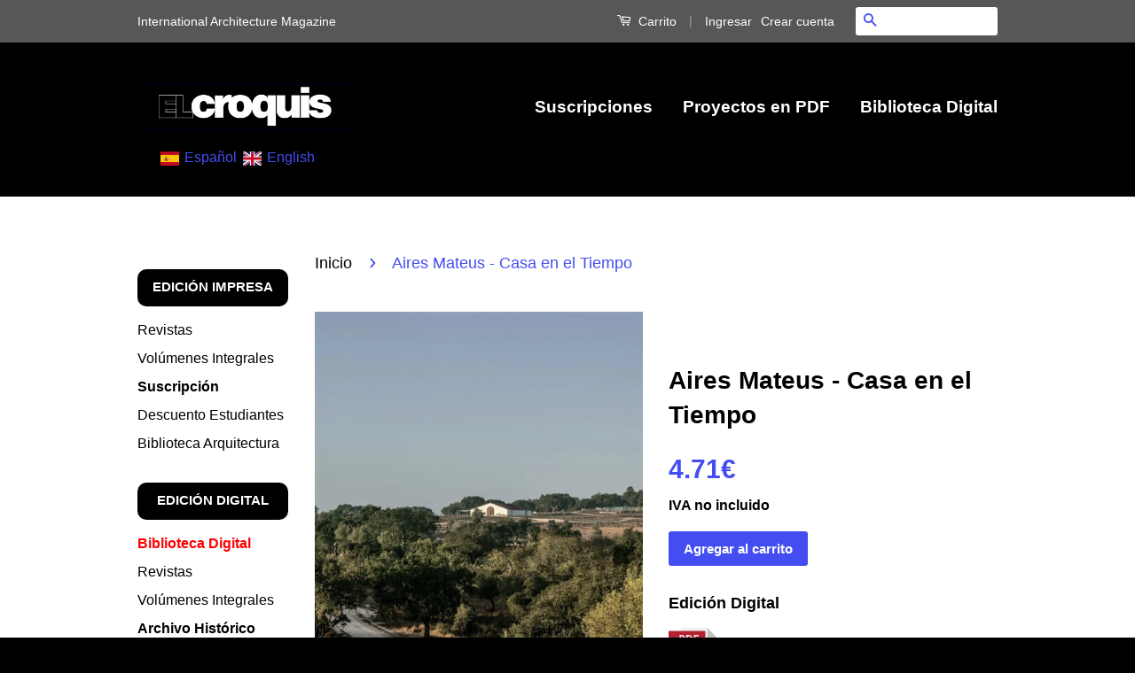

--- FILE ---
content_type: text/html; charset=utf-8
request_url: https://elcroquis.es/products/airespr3
body_size: 44965
content:



<!doctype html>
<!--[if lt IE 7]><html class="no-js lt-ie9 lt-ie8 lt-ie7" lang="en"> <![endif]-->
<!--[if IE 7]><html class="no-js lt-ie9 lt-ie8" lang="en"> <![endif]-->
<!--[if IE 8]><html class="no-js lt-ie9" lang="en"> <![endif]-->
<!--[if IE 9 ]><html class="ie9 no-js"> <![endif]-->
<!--[if (gt IE 9)|!(IE)]><!--> <html class="no-js"> <!--<![endif]-->
<head>
  <!-- Google Tag Manager -->
<script>(function(w,d,s,l,i){w[l]=w[l]||[];w[l].push({'gtm.start':
new Date().getTime(),event:'gtm.js'});var f=d.getElementsByTagName(s)[0],
j=d.createElement(s),dl=l!='dataLayer'?'&l='+l:'';j.async=true;j.src=
'https://www.googletagmanager.com/gtm.js?id='+i+dl;f.parentNode.insertBefore(j,f);
})(window,document,'script','dataLayer','GTM-P646MBX');</script>
<!-- End Google Tag Manager -->
  <!-- InstantFavicon -->
  <link rel="icon" type="image/png" href="//elcroquis.es/cdn/shop/t/27/assets/instantfavicon_android-chrome-192x192.png?v=42511088895492363611765283638&v=1489659768" sizes="192x192">
  <meta name="apple-mobile-web-app-capable" content="yes">
  <link rel="apple-touch-icon" sizes="114x114" href="//elcroquis.es/cdn/shop/t/27/assets/instantfavicon_apple-touch-icon-114x114.png?v=108430110861907521851765283638&v=1489659768">
  <link rel="apple-touch-icon" sizes="120x120" href="//elcroquis.es/cdn/shop/t/27/assets/instantfavicon_apple-touch-icon-120x120.png?v=121848483582094586391765283638&v=1489659768">
  <link rel="apple-touch-icon" sizes="144x144" href="//elcroquis.es/cdn/shop/t/27/assets/instantfavicon_apple-touch-icon-144x144.png?v=145886429716063400361765283638&v=1489659768">
  <link rel="apple-touch-icon" sizes="152x152" href="//elcroquis.es/cdn/shop/t/27/assets/instantfavicon_apple-touch-icon-152x152.png?v=62479950747642473011765283638&v=1489659768">
  <link rel="apple-touch-icon" sizes="180x180" href="//elcroquis.es/cdn/shop/t/27/assets/instantfavicon_apple-touch-icon-180x180.png?v=109566645894306309331765283638&v=1489659768">
  <link rel="apple-touch-icon" sizes="57x57" href="//elcroquis.es/cdn/shop/t/27/assets/instantfavicon_apple-touch-icon-57x57.png?v=90739884049144332611765283638&v=1489659768">
  <link rel="apple-touch-icon" sizes="60x60" href="//elcroquis.es/cdn/shop/t/27/assets/instantfavicon_apple-touch-icon-60x60.png?v=132180194317158678801765283638&v=1489659768">
  <link rel="apple-touch-icon" sizes="72x72" href="//elcroquis.es/cdn/shop/t/27/assets/instantfavicon_apple-touch-icon-72x72.png?v=36436835334212314781765283638&v=1489659768">
  <link rel="apple-touch-icon" sizes="76x76" href="//elcroquis.es/cdn/shop/t/27/assets/instantfavicon_apple-touch-icon-76x76.png?v=115769487874951572261765283638&v=1489659768">
  <link rel="apple-touch-startup-image" media="(device-width: 414px) and (device-height: 736px) and (orientation: landscape) and (-webkit-device-pixel-ratio: 3)" href="//elcroquis.es/cdn/shop/t/27/assets/instantfavicon_apple-touch-startup-image-1182x2208.png?v=173965373802184171111765283638&v=1489659768">
  <link rel="apple-touch-startup-image" media="(device-width: 414px) and (device-height: 736px) and (orientation: portrait) and (-webkit-device-pixel-ratio: 3)" href="//elcroquis.es/cdn/shop/t/27/assets/instantfavicon_apple-touch-startup-image-1242x2148.png?v=160892997097898173211765283638&v=1489659768">
  <link rel="apple-touch-startup-image" media="(device-width: 768px) and (device-height: 1024px) and (orientation: landscape) and (-webkit-device-pixel-ratio: 2)" href="//elcroquis.es/cdn/shop/t/27/assets/instantfavicon_apple-touch-startup-image-1496x2048.png?v=97521972109395734841765283638&v=1489659768">
  <link rel="apple-touch-startup-image" media="(device-width: 768px) and (device-height: 1024px) and (orientation: portrait) and (-webkit-device-pixel-ratio: 2)" href="//elcroquis.es/cdn/shop/t/27/assets/instantfavicon_apple-touch-startup-image-1536x2008.png?v=154048139238120970211765283638&v=1489659768">
  <link rel="apple-touch-startup-image" media="(device-width: 320px) and (device-height: 480px) and (-webkit-device-pixel-ratio: 1)" href="//elcroquis.es/cdn/shop/t/27/assets/instantfavicon_apple-touch-startup-image-320x460.png?v=94236669836504748081765283638&v=1489659768">
  <link rel="apple-touch-startup-image" media="(device-width: 320px) and (device-height: 568px) and (-webkit-device-pixel-ratio: 2)" href="//elcroquis.es/cdn/shop/t/27/assets/instantfavicon_apple-touch-startup-image-640x1096.png?v=161356259559809385961765283638&v=1489659768">
  <link rel="apple-touch-startup-image" media="(device-width: 320px) and (device-height: 480px) and (-webkit-device-pixel-ratio: 2)" href="//elcroquis.es/cdn/shop/t/27/assets/instantfavicon_apple-touch-startup-image-640x920.png?v=6247791760083398371765283638&v=1489659768">
  <link rel="apple-touch-startup-image" media="(device-width: 768px) and (device-height: 1024px) and (orientation: landscape) and (-webkit-device-pixel-ratio: 1)" href="//elcroquis.es/cdn/shop/t/27/assets/instantfavicon_apple-touch-startup-image-748x1024.png?v=144167263433012549561765283638&v=1489659768">
  <link rel="apple-touch-startup-image" media="(device-width: 375px) and (device-height: 667px) and (-webkit-device-pixel-ratio: 2)" href="//elcroquis.es/cdn/shop/t/27/assets/instantfavicon_apple-touch-startup-image-750x1294.png?v=126363752938910521861765283639&v=1489659768">
  <link rel="apple-touch-startup-image" media="(device-width: 768px) and (device-height: 1024px) and (orientation: portrait) and (-webkit-device-pixel-ratio: 1)" href="//elcroquis.es/cdn/shop/t/27/assets/instantfavicon_apple-touch-startup-image-768x1004.png?v=25049021247958514231765283639&v=1489659768">
  <meta name="msapplication-config" content="//elcroquis.es/cdn/shop/t/27/assets/instantfavicon_browserconfig.xml?v=67688216509664333841765283652&v=1489659768">
  <meta name="msapplication-TileColor" content="#ffffff">
  <link rel="icon" type="image/png" href="//elcroquis.es/cdn/shop/t/27/assets/instantfavicon_favicon-16x16.png?v=65477879000832698631765283639&v=1489659768" sizes="16x16">
  <link rel="icon" type="image/png" href="//elcroquis.es/cdn/shop/t/27/assets/instantfavicon_favicon-194x194.png?v=150116551746552605591765283639&v=1489659768" sizes="194x194">
  <link rel="icon" type="image/png" href="//elcroquis.es/cdn/shop/t/27/assets/instantfavicon_favicon-32x32.png?v=145937689098510493341765283639&v=1489659768" sizes="32x32">
  <link rel="shortcut icon" href="//elcroquis.es/cdn/shop/t/27/assets/instantfavicon_favicon.ico?v=120843377178438668161765283639&v=1489659768">
  <link rel="manifest" href="//elcroquis.es/cdn/shop/t/27/assets/instantfavicon_manifest.json?v=6720698975005442861765283652&v=1489659768">
  <meta name="theme-color" content="#4972ab">
  <meta name="msapplication-TileImage" content="//elcroquis.es/cdn/shop/t/27/assets/instantfavicon_mstile-144x144.png?v=129858542684348812761765283639&v=1489659768">

  <!-- Basic page needs ================================================== -->
  <meta name="google-site-verification" content="KC3liaubFvge5_xd9lGa_JrskAqiWErMyRw0zwFGj5Y" />  <meta charset="utf-8">
  <meta http-equiv="X-UA-Compatible" content="IE=edge,chrome=1">

  

  <!-- Title and description ================================================== -->
  <!-- "snippets/SEOMetaManager.liquid" was not rendered, the associated app was uninstalled -->

  <!-- Social Meta Tags ================================================== -->
  
<!-- SEO Product Optimizer -->  
  
  
<!-- END - SEO Product Optimizer -->




  <meta property="og:type" content="product">
  <meta property="og:title" content="Aires Mateus - Casa en el Tiempo">
  <meta property="og:url" content="https://elcroquis.es/products/airespr3">
  
  <meta property="og:image" content="http://elcroquis.es/cdn/shop/products/CR186Casaeneltiempo_big_grande.JPG?v=1489091871">
  <meta property="og:image:secure_url" content="https://elcroquis.es/cdn/shop/products/CR186Casaeneltiempo_big_grande.JPG?v=1489091871">
  
  <meta property="og:price:amount" content="4.71">
  <meta property="og:price:currency" content="EUR">



  <meta property="og:description" content="Publicado en N.186 AIRES MATEUS 2011 2016 Edición digital: ISSN 2174-035 © 2016 EL CROQUIS S.L. Edición digital: ISSN 2174-0356">


<meta property="og:site_name" content="El Croquis">




  <meta name="twitter:card" content="summary">


  <meta name="twitter:site" content="@elcroquis_mgz">


  <meta name="twitter:title" content="Aires Mateus - Casa en el Tiempo">
  <meta name="twitter:description" content="Casa en el Tiempo
Montemor-o-Novo, Alentejo, Portugal   2010 2014
Todo comenzó con la rehabilitación de una casa y la consolidación de sus cimientos con objeto de resolver un problema de filtraciones ">
  <meta name="twitter:image" content="https://elcroquis.es/cdn/shop/products/CR186Casaeneltiempo_big_large.JPG?v=1489091871">
  <meta name="twitter:image:width" content="480">
  <meta name="twitter:image:height" content="480">

<!-- SEO Product Optimizer -->
 	
 
<!-- END - SEO Product Optimizer -->

  <!-- Helpers ================================================== -->
  <link rel="canonical" href="https://elcroquis.es/products/airespr3">
  <meta name="viewport" content="width=device-width,initial-scale=1">
  <meta name="theme-color" content="#444df1">

  
  <!-- Ajaxify Cart Plugin ================================================== -->
  <link href="//elcroquis.es/cdn/shop/t/27/assets/ajaxify.scss.css?v=79331786979846037081765283652" rel="stylesheet" type="text/css" media="all" />
  

  <!-- CSS ================================================== -->
  <link href="//elcroquis.es/cdn/shop/t/27/assets/timber.scss.css?v=101927878466205662021765283991" rel="stylesheet" type="text/css" media="all" />
  <link href="//elcroquis.es/cdn/shop/t/27/assets/theme.scss.css?v=14357837970196039991765283652" rel="stylesheet" type="text/css" media="all" />

  


  

  <!-- Header hook for plugins ================================================== -->
  <!-- "snippets/buddha-megamenu-before.liquid" was not rendered, the associated app was uninstalled -->
  <!-- "snippets/buddha-megamenu.liquid" was not rendered, the associated app was uninstalled -->

  <script>window.performance && window.performance.mark && window.performance.mark('shopify.content_for_header.start');</script><meta id="shopify-digital-wallet" name="shopify-digital-wallet" content="/13804487/digital_wallets/dialog">
<meta name="shopify-checkout-api-token" content="0b06ac03b632389b652146b151295775">
<meta id="in-context-paypal-metadata" data-shop-id="13804487" data-venmo-supported="false" data-environment="production" data-locale="es_ES" data-paypal-v4="true" data-currency="EUR">
<link rel="alternate" hreflang="x-default" href="https://elcroquis.es/products/airespr3">
<link rel="alternate" hreflang="es-ES" href="https://elcroquis.es/products/airespr3">
<link rel="alternate" hreflang="en-ES" href="https://elcroquis.es/en/products/airespr3">
<link rel="alternate" type="application/json+oembed" href="https://elcroquis.es/products/airespr3.oembed">
<script async="async" src="/checkouts/internal/preloads.js?locale=es-ES"></script>
<link rel="preconnect" href="https://shop.app" crossorigin="anonymous">
<script async="async" src="https://shop.app/checkouts/internal/preloads.js?locale=es-ES&shop_id=13804487" crossorigin="anonymous"></script>
<script id="apple-pay-shop-capabilities" type="application/json">{"shopId":13804487,"countryCode":"ES","currencyCode":"EUR","merchantCapabilities":["supports3DS"],"merchantId":"gid:\/\/shopify\/Shop\/13804487","merchantName":"El Croquis","requiredBillingContactFields":["postalAddress","email","phone"],"requiredShippingContactFields":["postalAddress","email","phone"],"shippingType":"shipping","supportedNetworks":["visa","maestro","masterCard","amex"],"total":{"type":"pending","label":"El Croquis","amount":"1.00"},"shopifyPaymentsEnabled":true,"supportsSubscriptions":true}</script>
<script id="shopify-features" type="application/json">{"accessToken":"0b06ac03b632389b652146b151295775","betas":["rich-media-storefront-analytics"],"domain":"elcroquis.es","predictiveSearch":true,"shopId":13804487,"locale":"es"}</script>
<script>var Shopify = Shopify || {};
Shopify.shop = "elcroquis.myshopify.com";
Shopify.locale = "es";
Shopify.currency = {"active":"EUR","rate":"1.0"};
Shopify.country = "ES";
Shopify.theme = {"name":"el-croquis-without-langify-v1","id":179875152201,"schema_name":null,"schema_version":null,"theme_store_id":null,"role":"main"};
Shopify.theme.handle = "null";
Shopify.theme.style = {"id":null,"handle":null};
Shopify.cdnHost = "elcroquis.es/cdn";
Shopify.routes = Shopify.routes || {};
Shopify.routes.root = "/";</script>
<script type="module">!function(o){(o.Shopify=o.Shopify||{}).modules=!0}(window);</script>
<script>!function(o){function n(){var o=[];function n(){o.push(Array.prototype.slice.apply(arguments))}return n.q=o,n}var t=o.Shopify=o.Shopify||{};t.loadFeatures=n(),t.autoloadFeatures=n()}(window);</script>
<script>
  window.ShopifyPay = window.ShopifyPay || {};
  window.ShopifyPay.apiHost = "shop.app\/pay";
  window.ShopifyPay.redirectState = null;
</script>
<script id="shop-js-analytics" type="application/json">{"pageType":"product"}</script>
<script defer="defer" async type="module" src="//elcroquis.es/cdn/shopifycloud/shop-js/modules/v2/client.init-shop-cart-sync_2Gr3Q33f.es.esm.js"></script>
<script defer="defer" async type="module" src="//elcroquis.es/cdn/shopifycloud/shop-js/modules/v2/chunk.common_noJfOIa7.esm.js"></script>
<script defer="defer" async type="module" src="//elcroquis.es/cdn/shopifycloud/shop-js/modules/v2/chunk.modal_Deo2FJQo.esm.js"></script>
<script type="module">
  await import("//elcroquis.es/cdn/shopifycloud/shop-js/modules/v2/client.init-shop-cart-sync_2Gr3Q33f.es.esm.js");
await import("//elcroquis.es/cdn/shopifycloud/shop-js/modules/v2/chunk.common_noJfOIa7.esm.js");
await import("//elcroquis.es/cdn/shopifycloud/shop-js/modules/v2/chunk.modal_Deo2FJQo.esm.js");

  window.Shopify.SignInWithShop?.initShopCartSync?.({"fedCMEnabled":true,"windoidEnabled":true});

</script>
<script>
  window.Shopify = window.Shopify || {};
  if (!window.Shopify.featureAssets) window.Shopify.featureAssets = {};
  window.Shopify.featureAssets['shop-js'] = {"shop-cart-sync":["modules/v2/client.shop-cart-sync_CLKquFP5.es.esm.js","modules/v2/chunk.common_noJfOIa7.esm.js","modules/v2/chunk.modal_Deo2FJQo.esm.js"],"init-fed-cm":["modules/v2/client.init-fed-cm_UIHl99eI.es.esm.js","modules/v2/chunk.common_noJfOIa7.esm.js","modules/v2/chunk.modal_Deo2FJQo.esm.js"],"shop-cash-offers":["modules/v2/client.shop-cash-offers_CmfU17z0.es.esm.js","modules/v2/chunk.common_noJfOIa7.esm.js","modules/v2/chunk.modal_Deo2FJQo.esm.js"],"shop-login-button":["modules/v2/client.shop-login-button_TNcmr2ON.es.esm.js","modules/v2/chunk.common_noJfOIa7.esm.js","modules/v2/chunk.modal_Deo2FJQo.esm.js"],"pay-button":["modules/v2/client.pay-button_Bev6HBFS.es.esm.js","modules/v2/chunk.common_noJfOIa7.esm.js","modules/v2/chunk.modal_Deo2FJQo.esm.js"],"shop-button":["modules/v2/client.shop-button_D1FAYBb2.es.esm.js","modules/v2/chunk.common_noJfOIa7.esm.js","modules/v2/chunk.modal_Deo2FJQo.esm.js"],"avatar":["modules/v2/client.avatar_BTnouDA3.es.esm.js"],"init-windoid":["modules/v2/client.init-windoid_DEZXpPDW.es.esm.js","modules/v2/chunk.common_noJfOIa7.esm.js","modules/v2/chunk.modal_Deo2FJQo.esm.js"],"init-shop-for-new-customer-accounts":["modules/v2/client.init-shop-for-new-customer-accounts_BplbpZyb.es.esm.js","modules/v2/client.shop-login-button_TNcmr2ON.es.esm.js","modules/v2/chunk.common_noJfOIa7.esm.js","modules/v2/chunk.modal_Deo2FJQo.esm.js"],"init-shop-email-lookup-coordinator":["modules/v2/client.init-shop-email-lookup-coordinator_HqkMc84a.es.esm.js","modules/v2/chunk.common_noJfOIa7.esm.js","modules/v2/chunk.modal_Deo2FJQo.esm.js"],"init-shop-cart-sync":["modules/v2/client.init-shop-cart-sync_2Gr3Q33f.es.esm.js","modules/v2/chunk.common_noJfOIa7.esm.js","modules/v2/chunk.modal_Deo2FJQo.esm.js"],"shop-toast-manager":["modules/v2/client.shop-toast-manager_SugAQS8a.es.esm.js","modules/v2/chunk.common_noJfOIa7.esm.js","modules/v2/chunk.modal_Deo2FJQo.esm.js"],"init-customer-accounts":["modules/v2/client.init-customer-accounts_fxIyJgvX.es.esm.js","modules/v2/client.shop-login-button_TNcmr2ON.es.esm.js","modules/v2/chunk.common_noJfOIa7.esm.js","modules/v2/chunk.modal_Deo2FJQo.esm.js"],"init-customer-accounts-sign-up":["modules/v2/client.init-customer-accounts-sign-up_DnItKKRk.es.esm.js","modules/v2/client.shop-login-button_TNcmr2ON.es.esm.js","modules/v2/chunk.common_noJfOIa7.esm.js","modules/v2/chunk.modal_Deo2FJQo.esm.js"],"shop-follow-button":["modules/v2/client.shop-follow-button_Bfwbpk3m.es.esm.js","modules/v2/chunk.common_noJfOIa7.esm.js","modules/v2/chunk.modal_Deo2FJQo.esm.js"],"checkout-modal":["modules/v2/client.checkout-modal_BA6xEtNy.es.esm.js","modules/v2/chunk.common_noJfOIa7.esm.js","modules/v2/chunk.modal_Deo2FJQo.esm.js"],"shop-login":["modules/v2/client.shop-login_D2RP8Rbe.es.esm.js","modules/v2/chunk.common_noJfOIa7.esm.js","modules/v2/chunk.modal_Deo2FJQo.esm.js"],"lead-capture":["modules/v2/client.lead-capture_Dq1M6aah.es.esm.js","modules/v2/chunk.common_noJfOIa7.esm.js","modules/v2/chunk.modal_Deo2FJQo.esm.js"],"payment-terms":["modules/v2/client.payment-terms_DYWUeaxY.es.esm.js","modules/v2/chunk.common_noJfOIa7.esm.js","modules/v2/chunk.modal_Deo2FJQo.esm.js"]};
</script>
<script>(function() {
  var isLoaded = false;
  function asyncLoad() {
    if (isLoaded) return;
    isLoaded = true;
    var urls = ["\/\/d1liekpayvooaz.cloudfront.net\/apps\/customizery\/customizery.js?shop=elcroquis.myshopify.com","\/\/static.zotabox.com\/7\/f\/7f2a8f80c6b9c158f957d5d5e54bae24\/widgets.js?shop=elcroquis.myshopify.com","https:\/\/embed.tawk.to\/widget-script\/58ac32ecda22730aaccfa8ba\/default.js?shop=elcroquis.myshopify.com","https:\/\/chimpstatic.com\/mcjs-connected\/js\/users\/f4118454b1cd1c55171daa4e2\/e3e73de270474e7de847c12b5.js?shop=elcroquis.myshopify.com","https:\/\/cdn.littlebird.com.au\/shopify-apps\/speed-plugin.js?shop=elcroquis.myshopify.com","https:\/\/discount.webcontrive.com\/assets\/js\/discount-box.js?v=1.1\u0026shop=elcroquis.myshopify.com","https:\/\/tabs.stationmade.com\/registered-scripts\/tabs-by-station.js?shop=elcroquis.myshopify.com","https:\/\/cks3.amplifiedcdn.com\/ckjs.production.min.js?unique_id=elcroquis.myshopify.com\u0026shop=elcroquis.myshopify.com","https:\/\/cdn.tabarn.app\/cdn\/automatic-discount\/automatic-discount-v2.min.js?shop=elcroquis.myshopify.com","https:\/\/ccjs.amplifiedcdn.com\/ccjs.umd.js?unique_id=elcroquis.myshopify.com\u0026shop=elcroquis.myshopify.com","\/\/cdn.shopify.com\/proxy\/8623da668fa2bbd15de3767a89b817699b7570449ba85ab68a0b3e66988b331d\/cdn.bogos.io\/script_tag\/secomapp.scripttag.js?shop=elcroquis.myshopify.com\u0026sp-cache-control=cHVibGljLCBtYXgtYWdlPTkwMA","https:\/\/a.mailmunch.co\/widgets\/site-929985-fc1ed25eda28fef36e627dc2436452d97999f16f.js?shop=elcroquis.myshopify.com","https:\/\/search-us3.omegacommerce.com\/instant\/initjs?ID=57d94790-cf86-4af6-81a1-d6ec689916ff\u0026shop=elcroquis.myshopify.com"];
    for (var i = 0; i < urls.length; i++) {
      var s = document.createElement('script');
      s.type = 'text/javascript';
      s.async = true;
      s.src = urls[i];
      var x = document.getElementsByTagName('script')[0];
      x.parentNode.insertBefore(s, x);
    }
  };
  if(window.attachEvent) {
    window.attachEvent('onload', asyncLoad);
  } else {
    window.addEventListener('load', asyncLoad, false);
  }
})();</script>
<script id="__st">var __st={"a":13804487,"offset":3600,"reqid":"23009a08-a5e6-4f4b-b26b-68a34440cb55-1769236566","pageurl":"elcroquis.es\/products\/airespr3","u":"e5a4b4b5895b","p":"product","rtyp":"product","rid":9154147914};</script>
<script>window.ShopifyPaypalV4VisibilityTracking = true;</script>
<script id="captcha-bootstrap">!function(){'use strict';const t='contact',e='account',n='new_comment',o=[[t,t],['blogs',n],['comments',n],[t,'customer']],c=[[e,'customer_login'],[e,'guest_login'],[e,'recover_customer_password'],[e,'create_customer']],r=t=>t.map((([t,e])=>`form[action*='/${t}']:not([data-nocaptcha='true']) input[name='form_type'][value='${e}']`)).join(','),a=t=>()=>t?[...document.querySelectorAll(t)].map((t=>t.form)):[];function s(){const t=[...o],e=r(t);return a(e)}const i='password',u='form_key',d=['recaptcha-v3-token','g-recaptcha-response','h-captcha-response',i],f=()=>{try{return window.sessionStorage}catch{return}},m='__shopify_v',_=t=>t.elements[u];function p(t,e,n=!1){try{const o=window.sessionStorage,c=JSON.parse(o.getItem(e)),{data:r}=function(t){const{data:e,action:n}=t;return t[m]||n?{data:e,action:n}:{data:t,action:n}}(c);for(const[e,n]of Object.entries(r))t.elements[e]&&(t.elements[e].value=n);n&&o.removeItem(e)}catch(o){console.error('form repopulation failed',{error:o})}}const l='form_type',E='cptcha';function T(t){t.dataset[E]=!0}const w=window,h=w.document,L='Shopify',v='ce_forms',y='captcha';let A=!1;((t,e)=>{const n=(g='f06e6c50-85a8-45c8-87d0-21a2b65856fe',I='https://cdn.shopify.com/shopifycloud/storefront-forms-hcaptcha/ce_storefront_forms_captcha_hcaptcha.v1.5.2.iife.js',D={infoText:'Protegido por hCaptcha',privacyText:'Privacidad',termsText:'Términos'},(t,e,n)=>{const o=w[L][v],c=o.bindForm;if(c)return c(t,g,e,D).then(n);var r;o.q.push([[t,g,e,D],n]),r=I,A||(h.body.append(Object.assign(h.createElement('script'),{id:'captcha-provider',async:!0,src:r})),A=!0)});var g,I,D;w[L]=w[L]||{},w[L][v]=w[L][v]||{},w[L][v].q=[],w[L][y]=w[L][y]||{},w[L][y].protect=function(t,e){n(t,void 0,e),T(t)},Object.freeze(w[L][y]),function(t,e,n,w,h,L){const[v,y,A,g]=function(t,e,n){const i=e?o:[],u=t?c:[],d=[...i,...u],f=r(d),m=r(i),_=r(d.filter((([t,e])=>n.includes(e))));return[a(f),a(m),a(_),s()]}(w,h,L),I=t=>{const e=t.target;return e instanceof HTMLFormElement?e:e&&e.form},D=t=>v().includes(t);t.addEventListener('submit',(t=>{const e=I(t);if(!e)return;const n=D(e)&&!e.dataset.hcaptchaBound&&!e.dataset.recaptchaBound,o=_(e),c=g().includes(e)&&(!o||!o.value);(n||c)&&t.preventDefault(),c&&!n&&(function(t){try{if(!f())return;!function(t){const e=f();if(!e)return;const n=_(t);if(!n)return;const o=n.value;o&&e.removeItem(o)}(t);const e=Array.from(Array(32),(()=>Math.random().toString(36)[2])).join('');!function(t,e){_(t)||t.append(Object.assign(document.createElement('input'),{type:'hidden',name:u})),t.elements[u].value=e}(t,e),function(t,e){const n=f();if(!n)return;const o=[...t.querySelectorAll(`input[type='${i}']`)].map((({name:t})=>t)),c=[...d,...o],r={};for(const[a,s]of new FormData(t).entries())c.includes(a)||(r[a]=s);n.setItem(e,JSON.stringify({[m]:1,action:t.action,data:r}))}(t,e)}catch(e){console.error('failed to persist form',e)}}(e),e.submit())}));const S=(t,e)=>{t&&!t.dataset[E]&&(n(t,e.some((e=>e===t))),T(t))};for(const o of['focusin','change'])t.addEventListener(o,(t=>{const e=I(t);D(e)&&S(e,y())}));const B=e.get('form_key'),M=e.get(l),P=B&&M;t.addEventListener('DOMContentLoaded',(()=>{const t=y();if(P)for(const e of t)e.elements[l].value===M&&p(e,B);[...new Set([...A(),...v().filter((t=>'true'===t.dataset.shopifyCaptcha))])].forEach((e=>S(e,t)))}))}(h,new URLSearchParams(w.location.search),n,t,e,['guest_login'])})(!0,!0)}();</script>
<script integrity="sha256-4kQ18oKyAcykRKYeNunJcIwy7WH5gtpwJnB7kiuLZ1E=" data-source-attribution="shopify.loadfeatures" defer="defer" src="//elcroquis.es/cdn/shopifycloud/storefront/assets/storefront/load_feature-a0a9edcb.js" crossorigin="anonymous"></script>
<script crossorigin="anonymous" defer="defer" src="//elcroquis.es/cdn/shopifycloud/storefront/assets/shopify_pay/storefront-65b4c6d7.js?v=20250812"></script>
<script data-source-attribution="shopify.dynamic_checkout.dynamic.init">var Shopify=Shopify||{};Shopify.PaymentButton=Shopify.PaymentButton||{isStorefrontPortableWallets:!0,init:function(){window.Shopify.PaymentButton.init=function(){};var t=document.createElement("script");t.src="https://elcroquis.es/cdn/shopifycloud/portable-wallets/latest/portable-wallets.es.js",t.type="module",document.head.appendChild(t)}};
</script>
<script data-source-attribution="shopify.dynamic_checkout.buyer_consent">
  function portableWalletsHideBuyerConsent(e){var t=document.getElementById("shopify-buyer-consent"),n=document.getElementById("shopify-subscription-policy-button");t&&n&&(t.classList.add("hidden"),t.setAttribute("aria-hidden","true"),n.removeEventListener("click",e))}function portableWalletsShowBuyerConsent(e){var t=document.getElementById("shopify-buyer-consent"),n=document.getElementById("shopify-subscription-policy-button");t&&n&&(t.classList.remove("hidden"),t.removeAttribute("aria-hidden"),n.addEventListener("click",e))}window.Shopify?.PaymentButton&&(window.Shopify.PaymentButton.hideBuyerConsent=portableWalletsHideBuyerConsent,window.Shopify.PaymentButton.showBuyerConsent=portableWalletsShowBuyerConsent);
</script>
<script data-source-attribution="shopify.dynamic_checkout.cart.bootstrap">document.addEventListener("DOMContentLoaded",(function(){function t(){return document.querySelector("shopify-accelerated-checkout-cart, shopify-accelerated-checkout")}if(t())Shopify.PaymentButton.init();else{new MutationObserver((function(e,n){t()&&(Shopify.PaymentButton.init(),n.disconnect())})).observe(document.body,{childList:!0,subtree:!0})}}));
</script>
<link id="shopify-accelerated-checkout-styles" rel="stylesheet" media="screen" href="https://elcroquis.es/cdn/shopifycloud/portable-wallets/latest/accelerated-checkout-backwards-compat.css" crossorigin="anonymous">
<style id="shopify-accelerated-checkout-cart">
        #shopify-buyer-consent {
  margin-top: 1em;
  display: inline-block;
  width: 100%;
}

#shopify-buyer-consent.hidden {
  display: none;
}

#shopify-subscription-policy-button {
  background: none;
  border: none;
  padding: 0;
  text-decoration: underline;
  font-size: inherit;
  cursor: pointer;
}

#shopify-subscription-policy-button::before {
  box-shadow: none;
}

      </style>

<script>window.performance && window.performance.mark && window.performance.mark('shopify.content_for_header.end');</script>

  <!-- OrderLogic checkout restrictions ========================================= -->
  <script>
DEBUG_KEY = "__olDebug";

if (typeof olCreateCookie == 'undefined') {
    var olCreateCookie = function (name, value, days) {
        if (days) {
            var date = new Date();
            date.setTime(date.getTime() + (days * 24 * 60 * 60 * 1000));
            var expires = "; expires=" + date.toGMTString();
        }
        else var expires = "";
        document.cookie = name + "=" + JSON.stringify(value) + expires + "; path=/";
    };
}

if (typeof olReadCookie == 'undefined') {
    var olReadCookie = function (name) {
        var nameEQ = name + "=";
        var ca = document.cookie.split(';');
        // the cookie is being created, there is a problem with the following logic matching the name
        for (var i = 0; i < ca.length; i++) {
            var c = ca[i];
            while (c.charAt(0) == ' ') c = c.substring(1, c.length);
            if (c.indexOf(nameEQ) == 0) return JSON.parse(c.substring(nameEQ.length, c.length));
        }
        return;
    };
}

if (typeof getOlCacheBuster == 'undefined') {
    var getOlCacheBuster = function() {
        if ( typeof getOlCacheBuster.olCacheBuster == 'undefined') {
            scriptsArray = Array.prototype.slice.call(document.getElementsByTagName("script"));
            scriptsArray = scriptsArray.concat(Array.prototype.slice.call(document.getElementsByTagName("noscript")));
            for (var i=0; i<scriptsArray.length; i++) {
                cacheBusterArray = scriptsArray[i].innerHTML.match(/orderlogicapp.com\\\/embedded_js\\\/production_base.js\?(\d+)/);
                if (cacheBusterArray == null) {
                    cacheBusterString = scriptsArray[i].getAttribute('src');
                    if (cacheBusterString != null) {
                        cacheBusterArray = cacheBusterString.match(/orderlogicapp.com\/embedded_js\/production_base.js\?(\d+)/);
                    }
                }
                if (cacheBusterArray != null) {
                    getOlCacheBuster.olCacheBuster = cacheBusterArray[1];
                    break;
                }
            }
        }
        return getOlCacheBuster.olCacheBuster;
    }
}

if (typeof ol_hostname == 'undefined') {
    var ol_hostname = 'www.orderlogicapp.com';
    var ol_debug = olReadCookie(DEBUG_KEY);
    if (window.location.search.replace("?", "").substring(0, 7) == 'olDebug') {
        ol_debug = window.location.search.replace("?olDebug=", "");
        if (ol_debug == 'false') ol_debug = false;
        olCreateCookie(DEBUG_KEY, ol_debug, null);
    }
}

var ol_cachebuster = getOlCacheBuster();
if (( typeof ol_cachebuster != 'undefined') || (ol_debug)) {
    if (typeof ol_script == 'undefined') {
        var ol_script = document.createElement('script');
        ol_script.type = 'text/javascript';
        ol_script.async = true;
        ol_script.src = "https://" + (ol_debug ? 'dev.orderlogicapp.com' : ol_hostname) + "/embedded_js/store.js?" + ol_cachebuster;
        document.head.appendChild(ol_script);
    }
}



olProductData = { 
}
</script>


  

<!--[if lt IE 9]>
<script src="//cdnjs.cloudflare.com/ajax/libs/html5shiv/3.7.2/html5shiv.min.js" type="text/javascript"></script>
<script src="//elcroquis.es/cdn/shop/t/27/assets/respond.min.js?v=52248677837542619231765283639" type="text/javascript"></script>
<link href="//elcroquis.es/cdn/shop/t/27/assets/respond-proxy.html" id="respond-proxy" rel="respond-proxy" />
<link href="//elcroquis.es/search?q=91c5f8a2f8b2ee26c4909fa16c5b38ea" id="respond-redirect" rel="respond-redirect" />
<script src="//elcroquis.es/search?q=91c5f8a2f8b2ee26c4909fa16c5b38ea" type="text/javascript"></script>
<![endif]-->



  <script src="//ajax.googleapis.com/ajax/libs/jquery/1.11.0/jquery.min.js" type="text/javascript"></script>
  <script src="//elcroquis.es/cdn/shop/t/27/assets/modernizr.min.js?v=26620055551102246001765283639" type="text/javascript"></script>

  
  




<!-- "snippets/sca-quick-view-init.liquid" was not rendered, the associated app was uninstalled -->


<meta name="google-site-verification" content="KC3liaubFvge5_xd9lGa_JrskAqiWErMyRw0zwFGj5Y" />


<link rel="stylesheet" href="//elcroquis.es/cdn/shop/t/27/assets/sca-pp.css?v=133553214953398374121765283639">
 <script>
  
  SCAPPShop = {};
    
  </script>
<script src="//elcroquis.es/cdn/shop/t/27/assets/sca-pp-initial.js?v=44055980046105472121765283639" type="text/javascript"></script>
   
<script type="text/javascript">
<!-- Copy Right by Frehhshopify -->
if ( 'undefined' == (typeof FHSPROD) ) {
    var FHSPROD = {};
}
if ('undefined' == (typeof FHSPROD.labelme)) {
    FHSPROD.labelme = {};
}
! function() {


  
  FHSPROD.labelme.pg = 'product';
  

  if('undefined' == (typeof FHSPROD.labelme.product_list))
  	FHSPROD.labelme.product_list = [];
  
  
  FHSPROD.labelme.product_main = {
    id: 9154147914,
    "collection_ids" : "342480199;330573703;",
    handle: "airespr3",
  
  "price": 471,
  
  
  
  "compare_at_price_max": 0,
  
  
  "compare_at_price_min": 0,
  
  
  "published_at": "2016-07-21 11:47:00 +0200",
  
  
  
    images: [
    
    	{
    		product_id: 9154147914,
    		id : 21429462346,
    		src: "products/CR186Casaeneltiempo_big.JPG",
    		attached_to_variant: "",
    		position: 1
  		}
		
    
    ],
    variants: [ 
      
      {    	
        id: 31293942090,
       
              "price": 471,
		
        
        quantity: -20,
        url: "/products/airespr3?variant=31293942090",
        "weight":  "0"
      }
      
      
    ]};
  
  }();
</script><!-- Hits Analytics tracking code -->

  

<!-- end of Hits Analytics code -->

 





















  <script>
  !function(t,n){function o(n){var o=t.getElementsByTagName("script")[0],i=t.createElement("script");i.src=n,i.crossOrigin="",o.parentNode.insertBefore(i,o)}if(!n.isLoyaltyLion){window.loyaltylion=n,void 0===window.lion&&(window.lion=n),n.version=2,n.isLoyaltyLion=!0;var i=new Date,e=i.getFullYear().toString()+i.getMonth().toString()+i.getDate().toString();o("https://sdk.loyaltylion.net/static/2/loader.js?t="+e);var r=!1;n.init=function(t){if(r)throw new Error("Cannot call lion.init more than once");r=!0;var a=n._token=t.token;if(!a)throw new Error("Token must be supplied to lion.init");for(var l=[],s="_push configure bootstrap shutdown on removeListener authenticateCustomer".split(" "),c=0;c<s.length;c+=1)!function(t,n){t[n]=function(){l.push([n,Array.prototype.slice.call(arguments,0)])}}(n,s[c]);o("https://sdk.loyaltylion.net/sdk/start/"+a+".js?t="+e+i.getHours().toString()),n._initData=t,n._buffer=l}}}(document,window.loyaltylion||[]);

  
    
      loyaltylion.init({ token: "bf70c6981ff2683abc15081a9806b0b5" });
    
  
</script>
<link href="//elcroquis.es/cdn/shop/t/27/assets/ak_mm_amtQty.scss.css?v=19443571186480767671765283652" rel="stylesheet" type="text/css" media="all" />    


<link href="//elcroquis.es/cdn/shop/t/27/assets/custom-fields.css?v=96322864661412256551765283637" rel="stylesheet" type="text/css" media="all" />
<script src="//elcroquis.es/cdn/shop/t/27/assets/custom-fields-widgets.js?v=2706296677974789471765283637" defer="defer"></script>


<!-- BeginConsistentCartAddon -->  <script>    Shopify.customer_logged_in = false ;  Shopify.customer_email = "" ;  Shopify.log_uuids = true;    </script>  <!-- EndConsistentCartAddon -->
<!-- BEGIN app block: shopify://apps/langify/blocks/langify/b50c2edb-8c63-4e36-9e7c-a7fdd62ddb8f --><!-- BEGIN app snippet: ly-switcher-factory -->




<style>
  .ly-switcher-wrapper.ly-hide, .ly-recommendation.ly-hide, .ly-recommendation .ly-submit-btn {
    display: none !important;
  }

  #ly-switcher-factory-template {
    display: none;
  }.ly-languages-switcher ul > li[key="es"] {
        order: 1 !important;
      }
      .ly-popup-modal .ly-popup-modal-content ul > li[key="es"],
      .ly-languages-switcher.ly-links a[data-language-code="es"] {
        order: 1 !important;
      }.ly-languages-switcher ul > li[key="en"] {
        order: 2 !important;
      }
      .ly-popup-modal .ly-popup-modal-content ul > li[key="en"],
      .ly-languages-switcher.ly-links a[data-language-code="en"] {
        order: 2 !important;
      }
      .ly-breakpoint-1 { display: none; }
      @media (min-width:0px)  {
        .ly-breakpoint-1 { display: flex; }

        .ly-recommendation .ly-banner-content, 
        .ly-recommendation .ly-popup-modal-content {
          font-size: 14px !important;
          color: #000 !important;
          background: #fff !important;
          border-radius: 0px !important;
          border-width: 0px !important;
          border-color: #000 !important;
        }
        .ly-recommendation-form button[type="submit"] {
          font-size: 14px !important;
          color: #fff !important;
          background: #999 !important;
        }
      }


  
    .ly-inner-text:hover {
  color: #A99EC3;
}

.ly-custom-0.top {
    position: relative;
    left: 22px;
}
  
</style>


<template id="ly-switcher-factory-template">
<div data-breakpoint="0" class="ly-switcher-wrapper ly-breakpoint-1 custom ly-custom ly-is-transparent ly-hide" style="font-size: 16px; "><div tabindex="0" role="menu" aria-haspopup="true" aria-label="Selected language: Español" data-breakpoint="0" class="ly-languages-switcher ly-links  ly-bright-theme" style="color: #444df1;"><a role="menuitem" href="#"

                data-language-code="es" data-ly-locked="true" class="ly-languages-switcher-link" style="color: #444df1;  margin: 0px 0px;  padding: 0px 0px;  border-style: solid; border-width: 0px; border-radius: 0px; border-color: #000;"
                rel="nofollow"><i class="ly-icon ly-flag-icon ly-flag-icon-es"></i><span class="ly-inner-text">Español</span></a><a role="menuitem" href="#"

                data-language-code="en" data-ly-locked="true" class="ly-languages-switcher-link" style="color: #444df1;  margin: 0px 0px;  padding: 0px 0px;  border-style: solid; border-width: 0px; border-radius: 0px; border-color: #000;"
                rel="nofollow"><i class="ly-icon ly-flag-icon ly-flag-icon-en"></i><span class="ly-inner-text">English</span></a></div></div>
</template><link rel="preload stylesheet" href="https://cdn.shopify.com/extensions/019a5e5e-a484-720d-b1ab-d37a963e7bba/extension-langify-79/assets/langify-flags.css" as="style" media="print" onload="this.media='all'; this.onload=null;"><!-- END app snippet -->

<script>
  var langify = window.langify || {};
  var customContents = {};
  var customContents_image = {};
  var langifySettingsOverwrites = {};
  var defaultSettings = {
    debug: false,               // BOOL : Enable/disable console logs
    observe: true,              // BOOL : Enable/disable the entire mutation observer (off switch)
    observeLinks: false,
    observeImages: true,
    observeCustomContents: true,
    maxMutations: 5,
    timeout: 100,               // INT : Milliseconds to wait after a mutation, before the next mutation event will be allowed for the element
    linksBlacklist: [],
    usePlaceholderMatching: false
  };

  if(langify.settings) { 
    langifySettingsOverwrites = Object.assign({}, langify.settings);
    langify.settings = Object.assign(defaultSettings, langify.settings); 
  } else { 
    langify.settings = defaultSettings; 
  }

  langify.settings.theme = null;
  langify.settings.switcher = {"customCSS":".ly-inner-text:hover {\n  color: #A99EC3;\n}\n\n.ly-custom-0.top {\n    position: relative;\n    left: 22px;\n}","languageDetection":false,"languageDetectionDefault":"es","enableDefaultLanguage":false,"breakpoints":[{"key":0,"label":"0px","config":{"type":"links","corner":"bottom_right","position":"custom","show_flags":true,"rectangle_icons":true,"square_icons":false,"round_icons":false,"show_label":true,"show_custom_name":true,"show_name":false,"show_iso_code":false,"is_dark":false,"is_transparent":true,"is_dropup":false,"arrow_size":100,"arrow_width":1,"arrow_filled":false,"h_space":0,"v_space":0,"h_item_space":0,"v_item_space":0,"h_item_padding":0,"v_item_padding":0,"text_color":"#444df1","link_color":"#000","arrow_color":"#000","bg_color":"#fff","border_color":"#000","border_width":0,"border_radius":0,"fontsize":16,"button_bg_color":"#999","button_text_color":"#fff","recommendation_fontsize":14,"recommendation_border_width":0,"recommendation_border_radius":0,"recommendation_text_color":"#000","recommendation_link_color":"#000","recommendation_button_bg_color":"#999","recommendation_button_text_color":"#fff","recommendation_bg_color":"#fff","recommendation_border_color":"#000","currency_switcher_enabled":false,"show_currency_selector":false,"show_country_selector_inside_popup":false,"show_currency_selector_inside_popup":false,"country_switcher_enabled":false,"country_switcher_format":"[[country_name]] ([[country_currency_code]] [[country_currency_symbol]])","popup_switcher_type":"links_list","popup_show_world_icon":false,"use_submit_button":false,"links_color":"#a99ec3"}}],"languages":[{"iso_code":"es","country_code":null,"currency_code":null,"root_url":"\/","name":"Español","primary":true,"domain":"elcroquis.es","published":true,"custom_name":false},{"iso_code":"en","country_code":null,"currency_code":null,"root_url":"\/en","name":"English","primary":false,"domain":false,"published":true,"custom_name":"English"}],"marketLanguages":null,"recommendation_enabled":false,"recommendation_type":"popup","recommendation_switcher_key":-1,"recommendation_strings":{},"switcher_strings":{},"recommendation":{"recommendation_backdrop_show":true,"recommendation_corner":"center_center","recommendation_banner_corner":"top","recommendation_fontsize":14,"recommendation_border_width":0,"recommendation_border_radius":0,"recommendation_text_color":"#000","recommendation_link_color":"#000","recommendation_button_bg_color":"#999","recommendation_button_text_color":"#fff","recommendation_bg_color":"#fff","recommendation_border_color":"#000"}};
  if(langify.settings.switcher === null) {
    langify.settings.switcher = {};
  }
  langify.settings.switcher.customIcons = null;

  langify.locale = langify.locale || {
    country_code: "ES",
    language_code: "es",
    currency_code: null,
    primary: true,
    iso_code: "es",
    root_url: "\/",
    language_id: "ly19374",
    shop_url: "https:\/\/elcroquis.es",
    domain_feature_enabled: null,
    languages: [{
        iso_code: "es",
        root_url: "\/",
        domain: null,
      },{
        iso_code: "en",
        root_url: "\/en",
        domain: null,
      },]
  };

  langify.localization = {
    available_countries: ["Afganistán","Albania","Alemania","Andorra","Angola","Anguila","Antigua y Barbuda","Arabia Saudí","Argelia","Argentina","Armenia","Aruba","Australia","Austria","Azerbaiyán","Bahamas","Bangladés","Barbados","Baréin","Bélgica","Belice","Benín","Bermudas","Bielorrusia","Bolivia","Bosnia y Herzegovina","Botsuana","Brasil","Brunéi","Bulgaria","Burkina Faso","Burundi","Bután","Cabo Verde","Camboya","Camerún","Canadá","Caribe neerlandés","Catar","Chad","Chequia","Chile","China","Chipre","Ciudad del Vaticano","Colombia","Comoras","Congo","Corea del Sur","Costa Rica","Côte d’Ivoire","Croacia","Curazao","Dinamarca","Dominica","Ecuador","Egipto","El Salvador","Emiratos Árabes Unidos","Eritrea","Eslovaquia","Eslovenia","España","Estados Unidos","Estonia","Esuatini","Etiopía","Filipinas","Finlandia","Fiyi","Francia","Gabón","Gambia","Georgia","Ghana","Gibraltar","Granada","Grecia","Groenlandia","Guadalupe","Guatemala","Guayana Francesa","Guernesey","Guinea","Guinea Ecuatorial","Guinea-Bisáu","Guyana","Haití","Honduras","Hungría","India","Indonesia","Irak","Irlanda","Isla Norfolk","Isla de Man","Isla de Navidad","Isla de la Ascensión","Islandia","Islas Aland","Islas Caimán","Islas Cocos","Islas Cook","Islas Feroe","Islas Georgia del Sur y Sandwich del Sur","Islas Malvinas","Islas Pitcairn","Islas Salomón","Islas Turcas y Caicos","Islas Vírgenes Británicas","Islas menores alejadas de EE. UU.","Israel","Italia","Jamaica","Japón","Jersey","Jordania","Kazajistán","Kenia","Kirguistán","Kiribati","Kosovo","Kuwait","Laos","Lesoto","Letonia","Líbano","Liberia","Libia","Liechtenstein","Lituania","Luxemburgo","Macedonia del Norte","Madagascar","Malasia","Malaui","Maldivas","Mali","Malta","Marruecos","Martinica","Mauricio","Mauritania","Mayotte","México","Moldavia","Mónaco","Mongolia","Montenegro","Montserrat","Mozambique","Myanmar (Birmania)","Namibia","Nauru","Nepal","Nicaragua","Níger","Nigeria","Niue","Noruega","Nueva Caledonia","Nueva Zelanda","Omán","Países Bajos","Pakistán","Panamá","Papúa Nueva Guinea","Paraguay","Perú","Polinesia Francesa","Polonia","Portugal","RAE de Hong Kong (China)","RAE de Macao (China)","Reino Unido","República Centroafricana","República Democrática del Congo","República Dominicana","Reunión","Ruanda","Rumanía","Rusia","Sáhara Occidental","Samoa","San Bartolomé","San Cristóbal y Nieves","San Marino","San Martín","San Pedro y Miquelón","San Vicente y las Granadinas","Santa Elena","Santa Lucía","Santo Tomé y Príncipe","Senegal","Serbia","Seychelles","Sierra Leona","Singapur","Sint Maarten","Somalia","Sri Lanka","Sudáfrica","Sudán","Sudán del Sur","Suecia","Suiza","Surinam","Svalbard y Jan Mayen","Tailandia","Taiwán","Tanzania","Tayikistán","Territorio Británico del Océano Índico","Territorios Australes Franceses","Territorios Palestinos","Timor-Leste","Togo","Tokelau","Tonga","Trinidad y Tobago","Tristán de Acuña","Túnez","Turkmenistán","Turquía","Tuvalu","Ucrania","Uganda","Uruguay","Uzbekistán","Vanuatu","Venezuela","Vietnam","Wallis y Futuna","Yemen","Yibuti","Zambia","Zimbabue"],
    available_languages: [{"shop_locale":{"locale":"es","enabled":true,"primary":true,"published":true}},{"shop_locale":{"locale":"en","enabled":true,"primary":false,"published":true}}],
    country: "España",
    language: {"shop_locale":{"locale":"es","enabled":true,"primary":true,"published":true}},
    market: {
      handle: "es",
      id: 11862101,
      metafields: {"error":"json not allowed for this object"},
    }
  };

  // Disable link correction ALWAYS on languages with mapped domains
  
  if(langify.locale.root_url == '/') {
    langify.settings.observeLinks = false;
  }


  function extractImageObject(val) {
  if (!val || val === '') return false;

  // Handle src-sets (e.g., "image_600x600.jpg 1x, image_1200x1200.jpg 2x")
  if (val.search(/([0-9]+w?h?x?,)/gi) > -1) {
    val = val.split(/([0-9]+w?h?x?,)/gi)[0];
  }

  const hostBegin = val.indexOf('//') !== -1 ? val.indexOf('//') : 0;
  const hostEnd = val.lastIndexOf('/') + 1;
  const host = val.substring(hostBegin, hostEnd);
  let afterHost = val.substring(hostEnd);

  // Remove query/hash fragments
  afterHost = afterHost.split('#')[0].split('?')[0];

  // Extract name before any Shopify modifiers or file extension
  // e.g., "photo_600x600_crop_center@2x.jpg" → "photo"
  const name = afterHost.replace(
    /(_[0-9]+x[0-9]*|_{width}x|_{size})?(_crop_(top|center|bottom|left|right))?(@[0-9]*x)?(\.progressive)?(\.(png\.jpg|jpe?g|png|gif|webp))?$/i,
    ''
  );

  // Extract file extension (if any)
  let type = '';
  const match = afterHost.match(/\.(png\.jpg|jpe?g|png|gif|webp)$/i);
  if (match) {
    type = match[1].replace('png.jpg', 'jpg'); // fix weird double-extension cases
  }

  // Clean file name with extension or suffixes normalized
  const file = afterHost.replace(
    /(_[0-9]+x[0-9]*|_{width}x|_{size})?(_crop_(top|center|bottom|left|right))?(@[0-9]*x)?(\.progressive)?(\.(png\.jpg|jpe?g|png|gif|webp))?$/i,
    type ? '.' + type : ''
  );

  return { host, name, type, file };
}



  /* Custom Contents Section*/
  var customContents = {};

  // Images Section
  

</script><link rel="preload stylesheet" href="https://cdn.shopify.com/extensions/019a5e5e-a484-720d-b1ab-d37a963e7bba/extension-langify-79/assets/langify-lib.css" as="style" media="print" onload="this.media='all'; this.onload=null;"><!-- END app block --><script src="https://cdn.shopify.com/extensions/019a5e5e-a484-720d-b1ab-d37a963e7bba/extension-langify-79/assets/langify-lib.js" type="text/javascript" defer="defer"></script>
<link href="https://monorail-edge.shopifysvc.com" rel="dns-prefetch">
<script>(function(){if ("sendBeacon" in navigator && "performance" in window) {try {var session_token_from_headers = performance.getEntriesByType('navigation')[0].serverTiming.find(x => x.name == '_s').description;} catch {var session_token_from_headers = undefined;}var session_cookie_matches = document.cookie.match(/_shopify_s=([^;]*)/);var session_token_from_cookie = session_cookie_matches && session_cookie_matches.length === 2 ? session_cookie_matches[1] : "";var session_token = session_token_from_headers || session_token_from_cookie || "";function handle_abandonment_event(e) {var entries = performance.getEntries().filter(function(entry) {return /monorail-edge.shopifysvc.com/.test(entry.name);});if (!window.abandonment_tracked && entries.length === 0) {window.abandonment_tracked = true;var currentMs = Date.now();var navigation_start = performance.timing.navigationStart;var payload = {shop_id: 13804487,url: window.location.href,navigation_start,duration: currentMs - navigation_start,session_token,page_type: "product"};window.navigator.sendBeacon("https://monorail-edge.shopifysvc.com/v1/produce", JSON.stringify({schema_id: "online_store_buyer_site_abandonment/1.1",payload: payload,metadata: {event_created_at_ms: currentMs,event_sent_at_ms: currentMs}}));}}window.addEventListener('pagehide', handle_abandonment_event);}}());</script>
<script id="web-pixels-manager-setup">(function e(e,d,r,n,o){if(void 0===o&&(o={}),!Boolean(null===(a=null===(i=window.Shopify)||void 0===i?void 0:i.analytics)||void 0===a?void 0:a.replayQueue)){var i,a;window.Shopify=window.Shopify||{};var t=window.Shopify;t.analytics=t.analytics||{};var s=t.analytics;s.replayQueue=[],s.publish=function(e,d,r){return s.replayQueue.push([e,d,r]),!0};try{self.performance.mark("wpm:start")}catch(e){}var l=function(){var e={modern:/Edge?\/(1{2}[4-9]|1[2-9]\d|[2-9]\d{2}|\d{4,})\.\d+(\.\d+|)|Firefox\/(1{2}[4-9]|1[2-9]\d|[2-9]\d{2}|\d{4,})\.\d+(\.\d+|)|Chrom(ium|e)\/(9{2}|\d{3,})\.\d+(\.\d+|)|(Maci|X1{2}).+ Version\/(15\.\d+|(1[6-9]|[2-9]\d|\d{3,})\.\d+)([,.]\d+|)( \(\w+\)|)( Mobile\/\w+|) Safari\/|Chrome.+OPR\/(9{2}|\d{3,})\.\d+\.\d+|(CPU[ +]OS|iPhone[ +]OS|CPU[ +]iPhone|CPU IPhone OS|CPU iPad OS)[ +]+(15[._]\d+|(1[6-9]|[2-9]\d|\d{3,})[._]\d+)([._]\d+|)|Android:?[ /-](13[3-9]|1[4-9]\d|[2-9]\d{2}|\d{4,})(\.\d+|)(\.\d+|)|Android.+Firefox\/(13[5-9]|1[4-9]\d|[2-9]\d{2}|\d{4,})\.\d+(\.\d+|)|Android.+Chrom(ium|e)\/(13[3-9]|1[4-9]\d|[2-9]\d{2}|\d{4,})\.\d+(\.\d+|)|SamsungBrowser\/([2-9]\d|\d{3,})\.\d+/,legacy:/Edge?\/(1[6-9]|[2-9]\d|\d{3,})\.\d+(\.\d+|)|Firefox\/(5[4-9]|[6-9]\d|\d{3,})\.\d+(\.\d+|)|Chrom(ium|e)\/(5[1-9]|[6-9]\d|\d{3,})\.\d+(\.\d+|)([\d.]+$|.*Safari\/(?![\d.]+ Edge\/[\d.]+$))|(Maci|X1{2}).+ Version\/(10\.\d+|(1[1-9]|[2-9]\d|\d{3,})\.\d+)([,.]\d+|)( \(\w+\)|)( Mobile\/\w+|) Safari\/|Chrome.+OPR\/(3[89]|[4-9]\d|\d{3,})\.\d+\.\d+|(CPU[ +]OS|iPhone[ +]OS|CPU[ +]iPhone|CPU IPhone OS|CPU iPad OS)[ +]+(10[._]\d+|(1[1-9]|[2-9]\d|\d{3,})[._]\d+)([._]\d+|)|Android:?[ /-](13[3-9]|1[4-9]\d|[2-9]\d{2}|\d{4,})(\.\d+|)(\.\d+|)|Mobile Safari.+OPR\/([89]\d|\d{3,})\.\d+\.\d+|Android.+Firefox\/(13[5-9]|1[4-9]\d|[2-9]\d{2}|\d{4,})\.\d+(\.\d+|)|Android.+Chrom(ium|e)\/(13[3-9]|1[4-9]\d|[2-9]\d{2}|\d{4,})\.\d+(\.\d+|)|Android.+(UC? ?Browser|UCWEB|U3)[ /]?(15\.([5-9]|\d{2,})|(1[6-9]|[2-9]\d|\d{3,})\.\d+)\.\d+|SamsungBrowser\/(5\.\d+|([6-9]|\d{2,})\.\d+)|Android.+MQ{2}Browser\/(14(\.(9|\d{2,})|)|(1[5-9]|[2-9]\d|\d{3,})(\.\d+|))(\.\d+|)|K[Aa][Ii]OS\/(3\.\d+|([4-9]|\d{2,})\.\d+)(\.\d+|)/},d=e.modern,r=e.legacy,n=navigator.userAgent;return n.match(d)?"modern":n.match(r)?"legacy":"unknown"}(),u="modern"===l?"modern":"legacy",c=(null!=n?n:{modern:"",legacy:""})[u],f=function(e){return[e.baseUrl,"/wpm","/b",e.hashVersion,"modern"===e.buildTarget?"m":"l",".js"].join("")}({baseUrl:d,hashVersion:r,buildTarget:u}),m=function(e){var d=e.version,r=e.bundleTarget,n=e.surface,o=e.pageUrl,i=e.monorailEndpoint;return{emit:function(e){var a=e.status,t=e.errorMsg,s=(new Date).getTime(),l=JSON.stringify({metadata:{event_sent_at_ms:s},events:[{schema_id:"web_pixels_manager_load/3.1",payload:{version:d,bundle_target:r,page_url:o,status:a,surface:n,error_msg:t},metadata:{event_created_at_ms:s}}]});if(!i)return console&&console.warn&&console.warn("[Web Pixels Manager] No Monorail endpoint provided, skipping logging."),!1;try{return self.navigator.sendBeacon.bind(self.navigator)(i,l)}catch(e){}var u=new XMLHttpRequest;try{return u.open("POST",i,!0),u.setRequestHeader("Content-Type","text/plain"),u.send(l),!0}catch(e){return console&&console.warn&&console.warn("[Web Pixels Manager] Got an unhandled error while logging to Monorail."),!1}}}}({version:r,bundleTarget:l,surface:e.surface,pageUrl:self.location.href,monorailEndpoint:e.monorailEndpoint});try{o.browserTarget=l,function(e){var d=e.src,r=e.async,n=void 0===r||r,o=e.onload,i=e.onerror,a=e.sri,t=e.scriptDataAttributes,s=void 0===t?{}:t,l=document.createElement("script"),u=document.querySelector("head"),c=document.querySelector("body");if(l.async=n,l.src=d,a&&(l.integrity=a,l.crossOrigin="anonymous"),s)for(var f in s)if(Object.prototype.hasOwnProperty.call(s,f))try{l.dataset[f]=s[f]}catch(e){}if(o&&l.addEventListener("load",o),i&&l.addEventListener("error",i),u)u.appendChild(l);else{if(!c)throw new Error("Did not find a head or body element to append the script");c.appendChild(l)}}({src:f,async:!0,onload:function(){if(!function(){var e,d;return Boolean(null===(d=null===(e=window.Shopify)||void 0===e?void 0:e.analytics)||void 0===d?void 0:d.initialized)}()){var d=window.webPixelsManager.init(e)||void 0;if(d){var r=window.Shopify.analytics;r.replayQueue.forEach((function(e){var r=e[0],n=e[1],o=e[2];d.publishCustomEvent(r,n,o)})),r.replayQueue=[],r.publish=d.publishCustomEvent,r.visitor=d.visitor,r.initialized=!0}}},onerror:function(){return m.emit({status:"failed",errorMsg:"".concat(f," has failed to load")})},sri:function(e){var d=/^sha384-[A-Za-z0-9+/=]+$/;return"string"==typeof e&&d.test(e)}(c)?c:"",scriptDataAttributes:o}),m.emit({status:"loading"})}catch(e){m.emit({status:"failed",errorMsg:(null==e?void 0:e.message)||"Unknown error"})}}})({shopId: 13804487,storefrontBaseUrl: "https://elcroquis.es",extensionsBaseUrl: "https://extensions.shopifycdn.com/cdn/shopifycloud/web-pixels-manager",monorailEndpoint: "https://monorail-edge.shopifysvc.com/unstable/produce_batch",surface: "storefront-renderer",enabledBetaFlags: ["2dca8a86"],webPixelsConfigList: [{"id":"892404041","configuration":"{\"config\":\"{\\\"pixel_id\\\":\\\"G-EN768B3708\\\",\\\"gtag_events\\\":[{\\\"type\\\":\\\"begin_checkout\\\",\\\"action_label\\\":\\\"G-EN768B3708\\\"},{\\\"type\\\":\\\"search\\\",\\\"action_label\\\":\\\"G-EN768B3708\\\"},{\\\"type\\\":\\\"view_item\\\",\\\"action_label\\\":[\\\"G-EN768B3708\\\",\\\"MC-LQ6F2Q34KY\\\"]},{\\\"type\\\":\\\"purchase\\\",\\\"action_label\\\":[\\\"G-EN768B3708\\\",\\\"MC-LQ6F2Q34KY\\\"]},{\\\"type\\\":\\\"page_view\\\",\\\"action_label\\\":[\\\"G-EN768B3708\\\",\\\"MC-LQ6F2Q34KY\\\"]},{\\\"type\\\":\\\"add_payment_info\\\",\\\"action_label\\\":\\\"G-EN768B3708\\\"},{\\\"type\\\":\\\"add_to_cart\\\",\\\"action_label\\\":\\\"G-EN768B3708\\\"}],\\\"enable_monitoring_mode\\\":false}\"}","eventPayloadVersion":"v1","runtimeContext":"OPEN","scriptVersion":"b2a88bafab3e21179ed38636efcd8a93","type":"APP","apiClientId":1780363,"privacyPurposes":[],"dataSharingAdjustments":{"protectedCustomerApprovalScopes":["read_customer_address","read_customer_email","read_customer_name","read_customer_personal_data","read_customer_phone"]}},{"id":"384368969","configuration":"{\"pixel_id\":\"903152489814030\",\"pixel_type\":\"facebook_pixel\",\"metaapp_system_user_token\":\"-\"}","eventPayloadVersion":"v1","runtimeContext":"OPEN","scriptVersion":"ca16bc87fe92b6042fbaa3acc2fbdaa6","type":"APP","apiClientId":2329312,"privacyPurposes":["ANALYTICS","MARKETING","SALE_OF_DATA"],"dataSharingAdjustments":{"protectedCustomerApprovalScopes":["read_customer_address","read_customer_email","read_customer_name","read_customer_personal_data","read_customer_phone"]}},{"id":"shopify-app-pixel","configuration":"{}","eventPayloadVersion":"v1","runtimeContext":"STRICT","scriptVersion":"0450","apiClientId":"shopify-pixel","type":"APP","privacyPurposes":["ANALYTICS","MARKETING"]},{"id":"shopify-custom-pixel","eventPayloadVersion":"v1","runtimeContext":"LAX","scriptVersion":"0450","apiClientId":"shopify-pixel","type":"CUSTOM","privacyPurposes":["ANALYTICS","MARKETING"]}],isMerchantRequest: false,initData: {"shop":{"name":"El Croquis","paymentSettings":{"currencyCode":"EUR"},"myshopifyDomain":"elcroquis.myshopify.com","countryCode":"ES","storefrontUrl":"https:\/\/elcroquis.es"},"customer":null,"cart":null,"checkout":null,"productVariants":[{"price":{"amount":4.71,"currencyCode":"EUR"},"product":{"title":"Aires Mateus - Casa en el Tiempo","vendor":"El Croquis","id":"9154147914","untranslatedTitle":"Aires Mateus - Casa en el Tiempo","url":"\/products\/airespr3","type":"PDF"},"id":"31293942090","image":{"src":"\/\/elcroquis.es\/cdn\/shop\/products\/CR186Casaeneltiempo_big.JPG?v=1489091871"},"sku":"","title":"Default Title","untranslatedTitle":"Default Title"}],"purchasingCompany":null},},"https://elcroquis.es/cdn","fcfee988w5aeb613cpc8e4bc33m6693e112",{"modern":"","legacy":""},{"shopId":"13804487","storefrontBaseUrl":"https:\/\/elcroquis.es","extensionBaseUrl":"https:\/\/extensions.shopifycdn.com\/cdn\/shopifycloud\/web-pixels-manager","surface":"storefront-renderer","enabledBetaFlags":"[\"2dca8a86\"]","isMerchantRequest":"false","hashVersion":"fcfee988w5aeb613cpc8e4bc33m6693e112","publish":"custom","events":"[[\"page_viewed\",{}],[\"product_viewed\",{\"productVariant\":{\"price\":{\"amount\":4.71,\"currencyCode\":\"EUR\"},\"product\":{\"title\":\"Aires Mateus - Casa en el Tiempo\",\"vendor\":\"El Croquis\",\"id\":\"9154147914\",\"untranslatedTitle\":\"Aires Mateus - Casa en el Tiempo\",\"url\":\"\/products\/airespr3\",\"type\":\"PDF\"},\"id\":\"31293942090\",\"image\":{\"src\":\"\/\/elcroquis.es\/cdn\/shop\/products\/CR186Casaeneltiempo_big.JPG?v=1489091871\"},\"sku\":\"\",\"title\":\"Default Title\",\"untranslatedTitle\":\"Default Title\"}}]]"});</script><script>
  window.ShopifyAnalytics = window.ShopifyAnalytics || {};
  window.ShopifyAnalytics.meta = window.ShopifyAnalytics.meta || {};
  window.ShopifyAnalytics.meta.currency = 'EUR';
  var meta = {"product":{"id":9154147914,"gid":"gid:\/\/shopify\/Product\/9154147914","vendor":"El Croquis","type":"PDF","handle":"airespr3","variants":[{"id":31293942090,"price":471,"name":"Aires Mateus - Casa en el Tiempo","public_title":null,"sku":""}],"remote":false},"page":{"pageType":"product","resourceType":"product","resourceId":9154147914,"requestId":"23009a08-a5e6-4f4b-b26b-68a34440cb55-1769236566"}};
  for (var attr in meta) {
    window.ShopifyAnalytics.meta[attr] = meta[attr];
  }
</script>
<script class="analytics">
  (function () {
    var customDocumentWrite = function(content) {
      var jquery = null;

      if (window.jQuery) {
        jquery = window.jQuery;
      } else if (window.Checkout && window.Checkout.$) {
        jquery = window.Checkout.$;
      }

      if (jquery) {
        jquery('body').append(content);
      }
    };

    var hasLoggedConversion = function(token) {
      if (token) {
        return document.cookie.indexOf('loggedConversion=' + token) !== -1;
      }
      return false;
    }

    var setCookieIfConversion = function(token) {
      if (token) {
        var twoMonthsFromNow = new Date(Date.now());
        twoMonthsFromNow.setMonth(twoMonthsFromNow.getMonth() + 2);

        document.cookie = 'loggedConversion=' + token + '; expires=' + twoMonthsFromNow;
      }
    }

    var trekkie = window.ShopifyAnalytics.lib = window.trekkie = window.trekkie || [];
    if (trekkie.integrations) {
      return;
    }
    trekkie.methods = [
      'identify',
      'page',
      'ready',
      'track',
      'trackForm',
      'trackLink'
    ];
    trekkie.factory = function(method) {
      return function() {
        var args = Array.prototype.slice.call(arguments);
        args.unshift(method);
        trekkie.push(args);
        return trekkie;
      };
    };
    for (var i = 0; i < trekkie.methods.length; i++) {
      var key = trekkie.methods[i];
      trekkie[key] = trekkie.factory(key);
    }
    trekkie.load = function(config) {
      trekkie.config = config || {};
      trekkie.config.initialDocumentCookie = document.cookie;
      var first = document.getElementsByTagName('script')[0];
      var script = document.createElement('script');
      script.type = 'text/javascript';
      script.onerror = function(e) {
        var scriptFallback = document.createElement('script');
        scriptFallback.type = 'text/javascript';
        scriptFallback.onerror = function(error) {
                var Monorail = {
      produce: function produce(monorailDomain, schemaId, payload) {
        var currentMs = new Date().getTime();
        var event = {
          schema_id: schemaId,
          payload: payload,
          metadata: {
            event_created_at_ms: currentMs,
            event_sent_at_ms: currentMs
          }
        };
        return Monorail.sendRequest("https://" + monorailDomain + "/v1/produce", JSON.stringify(event));
      },
      sendRequest: function sendRequest(endpointUrl, payload) {
        // Try the sendBeacon API
        if (window && window.navigator && typeof window.navigator.sendBeacon === 'function' && typeof window.Blob === 'function' && !Monorail.isIos12()) {
          var blobData = new window.Blob([payload], {
            type: 'text/plain'
          });

          if (window.navigator.sendBeacon(endpointUrl, blobData)) {
            return true;
          } // sendBeacon was not successful

        } // XHR beacon

        var xhr = new XMLHttpRequest();

        try {
          xhr.open('POST', endpointUrl);
          xhr.setRequestHeader('Content-Type', 'text/plain');
          xhr.send(payload);
        } catch (e) {
          console.log(e);
        }

        return false;
      },
      isIos12: function isIos12() {
        return window.navigator.userAgent.lastIndexOf('iPhone; CPU iPhone OS 12_') !== -1 || window.navigator.userAgent.lastIndexOf('iPad; CPU OS 12_') !== -1;
      }
    };
    Monorail.produce('monorail-edge.shopifysvc.com',
      'trekkie_storefront_load_errors/1.1',
      {shop_id: 13804487,
      theme_id: 179875152201,
      app_name: "storefront",
      context_url: window.location.href,
      source_url: "//elcroquis.es/cdn/s/trekkie.storefront.8d95595f799fbf7e1d32231b9a28fd43b70c67d3.min.js"});

        };
        scriptFallback.async = true;
        scriptFallback.src = '//elcroquis.es/cdn/s/trekkie.storefront.8d95595f799fbf7e1d32231b9a28fd43b70c67d3.min.js';
        first.parentNode.insertBefore(scriptFallback, first);
      };
      script.async = true;
      script.src = '//elcroquis.es/cdn/s/trekkie.storefront.8d95595f799fbf7e1d32231b9a28fd43b70c67d3.min.js';
      first.parentNode.insertBefore(script, first);
    };
    trekkie.load(
      {"Trekkie":{"appName":"storefront","development":false,"defaultAttributes":{"shopId":13804487,"isMerchantRequest":null,"themeId":179875152201,"themeCityHash":"13199734635083929454","contentLanguage":"es","currency":"EUR"},"isServerSideCookieWritingEnabled":true,"monorailRegion":"shop_domain","enabledBetaFlags":["65f19447"]},"Session Attribution":{},"S2S":{"facebookCapiEnabled":false,"source":"trekkie-storefront-renderer","apiClientId":580111}}
    );

    var loaded = false;
    trekkie.ready(function() {
      if (loaded) return;
      loaded = true;

      window.ShopifyAnalytics.lib = window.trekkie;

      var originalDocumentWrite = document.write;
      document.write = customDocumentWrite;
      try { window.ShopifyAnalytics.merchantGoogleAnalytics.call(this); } catch(error) {};
      document.write = originalDocumentWrite;

      window.ShopifyAnalytics.lib.page(null,{"pageType":"product","resourceType":"product","resourceId":9154147914,"requestId":"23009a08-a5e6-4f4b-b26b-68a34440cb55-1769236566","shopifyEmitted":true});

      var match = window.location.pathname.match(/checkouts\/(.+)\/(thank_you|post_purchase)/)
      var token = match? match[1]: undefined;
      if (!hasLoggedConversion(token)) {
        setCookieIfConversion(token);
        window.ShopifyAnalytics.lib.track("Viewed Product",{"currency":"EUR","variantId":31293942090,"productId":9154147914,"productGid":"gid:\/\/shopify\/Product\/9154147914","name":"Aires Mateus - Casa en el Tiempo","price":"4.71","sku":"","brand":"El Croquis","variant":null,"category":"PDF","nonInteraction":true,"remote":false},undefined,undefined,{"shopifyEmitted":true});
      window.ShopifyAnalytics.lib.track("monorail:\/\/trekkie_storefront_viewed_product\/1.1",{"currency":"EUR","variantId":31293942090,"productId":9154147914,"productGid":"gid:\/\/shopify\/Product\/9154147914","name":"Aires Mateus - Casa en el Tiempo","price":"4.71","sku":"","brand":"El Croquis","variant":null,"category":"PDF","nonInteraction":true,"remote":false,"referer":"https:\/\/elcroquis.es\/products\/airespr3"});
      }
    });


        var eventsListenerScript = document.createElement('script');
        eventsListenerScript.async = true;
        eventsListenerScript.src = "//elcroquis.es/cdn/shopifycloud/storefront/assets/shop_events_listener-3da45d37.js";
        document.getElementsByTagName('head')[0].appendChild(eventsListenerScript);

})();</script>
  <script>
  if (!window.ga || (window.ga && typeof window.ga !== 'function')) {
    window.ga = function ga() {
      (window.ga.q = window.ga.q || []).push(arguments);
      if (window.Shopify && window.Shopify.analytics && typeof window.Shopify.analytics.publish === 'function') {
        window.Shopify.analytics.publish("ga_stub_called", {}, {sendTo: "google_osp_migration"});
      }
      console.error("Shopify's Google Analytics stub called with:", Array.from(arguments), "\nSee https://help.shopify.com/manual/promoting-marketing/pixels/pixel-migration#google for more information.");
    };
    if (window.Shopify && window.Shopify.analytics && typeof window.Shopify.analytics.publish === 'function') {
      window.Shopify.analytics.publish("ga_stub_initialized", {}, {sendTo: "google_osp_migration"});
    }
  }
</script>
<script
  defer
  src="https://elcroquis.es/cdn/shopifycloud/perf-kit/shopify-perf-kit-3.0.4.min.js"
  data-application="storefront-renderer"
  data-shop-id="13804487"
  data-render-region="gcp-us-east1"
  data-page-type="product"
  data-theme-instance-id="179875152201"
  data-theme-name=""
  data-theme-version=""
  data-monorail-region="shop_domain"
  data-resource-timing-sampling-rate="10"
  data-shs="true"
  data-shs-beacon="true"
  data-shs-export-with-fetch="true"
  data-shs-logs-sample-rate="1"
  data-shs-beacon-endpoint="https://elcroquis.es/api/collect"
></script>
</head>
<!-- StartProCodesSnippet -->


























<!-- StartProCodesSnippet -->
<style>
  tr:hover {background-color: #f5f5f5}


table, td, th {
    border: 0px solid black;
  }}
  
</style>

<body id="aires-mateus-casa-en-el-tiempo" class="template-product" >
  <!-- Google Tag Manager (noscript) -->
<noscript><iframe src="https://www.googletagmanager.com/ns.html?id=GTM-P646MBX"
height="0" width="0" style="display:none;visibility:hidden"></iframe></noscript>
<!-- End Google Tag Manager (noscript) -->

  <div class="header-bar">
  <div class="wrapper medium-down--hide">
    <div class="large--display-table">
      <div class="header-bar__left large--display-table-cell">
        
          <div class="header-bar__module header-bar__message">
            International Architecture Magazine
          </div>
        
      </div>

      <div class="header-bar__right large--display-table-cell">
        <div class="header-bar__module">
          <a href="/cart" class="cart-toggle">
            <span class="icon icon-cart header-bar__cart-icon" aria-hidden="true"></span>
            Carrito
            <span class="cart-count header-bar__cart-count hidden-count">0</span>
          </a>
        </div>

        
          <span class="header-bar__sep" aria-hidden="true">|</span>
          <ul class="header-bar__module header-bar__module--list">
            
              <li>
                <a href="/account/login" id="customer_login_link">Ingresar</a>
              </li>
              <li>
                <a href="/account/register" id="customer_register_link">Crear cuenta</a>
              </li>
            
          </ul>
        
        
        
          <div class="header-bar__module header-bar__search">
            


  <form action="/search" method="get" class="header-bar__search-form clearfix" role="search">
    
    <input type="search" name="q" value="" aria-label="buscar en nuestra tienda" class="header-bar__search-input">
    <button type="submit" class="btn icon-fallback-text header-bar__search-submit">
      <span class="icon icon-search" aria-hidden="true"></span>
      <span class="fallback-text">Buscar</span>
    </button>
  </form>


          </div>
        

      </div>
    </div>
  </div>
  <div class="wrapper large--hide">
    <button type="button" class="mobile-nav-trigger" id="MobileNavTrigger">
      <span class="icon icon-hamburger" aria-hidden="true"></span>
      Más
    </button>
    <a href="/cart" class="cart-toggle mobile-cart-toggle">
      <span class="icon icon-cart header-bar__cart-icon" aria-hidden="true"></span>
      Carrito <span class="cart-count hidden-count">0</span>
    </a>
  </div>
  <ul id="MobileNav" class="mobile-nav large--hide">
  
  
  
  <li class="mobile-nav__link" aria-haspopup="true">
    
      <a href="/pages/suscripciones" class="mobile-nav">
        <big><b>Suscripciones</b></big>
      </a>
    
  </li>
  
  
  <li class="mobile-nav__link" aria-haspopup="true">
    
      <a href="/collections/proyectos-en-pdf" class="mobile-nav">
        <big><b>Proyectos en PDF</b></big>
      </a>
    
  </li>
  
  
  <li class="mobile-nav__link" aria-haspopup="true">
    
      <a href="https://elcroquisdigital.com/" class="mobile-nav">
        <big><b>Biblioteca Digital</b></big>
      </a>
    
  </li>
  
  
    
      
      
      
      
      
        <li class="mobile-nav__link" aria-haspopup="true">
  <a href="#" class="mobile-nav__sublist-trigger">
    Edición Impresa
    <span class="icon-fallback-text mobile-nav__sublist-expand">
  <span class="icon icon-plus" aria-hidden="true"></span>
  <span class="fallback-text">+</span>
</span>
<span class="icon-fallback-text mobile-nav__sublist-contract">
  <span class="icon icon-minus" aria-hidden="true"></span>
  <span class="fallback-text">-</span>
</span>
  </a>
  <ul class="mobile-nav__sublist">
  
    
      
      
        <li class="mobile-nav__sublist-link">
          <a href="/collections/edicion-en-papel">Revistas</a>
        </li>
      
    
  
    
      
      
        <li class="mobile-nav__sublist-link">
          <a href="/collections/volumenes-integrales">Volúmenes Integrales</a>
        </li>
      
    
  
    
      
      
        <li class="mobile-nav__sublist-link">
          <a href="/pages/suscripcion"><b>Suscripción</b></a>
        </li>
      
    
  
    
      
      
        <li class="mobile-nav__sublist-link">
          <a href="https://elcroquis.es/pages/descuento-para-estudiantes-de-arquitectura">Descuento Estudiantes</a>
        </li>
      
    
  
    
      
      
        <li class="mobile-nav__sublist-link">
          <a href="/collections/coleccion-de-libros">Biblioteca Arquitectura</a>
        </li>
      
    
  
  </ul>
</li>


      
    
      
      
      
      
      
        <li class="mobile-nav__link" aria-haspopup="true">
  <a href="#" class="mobile-nav__sublist-trigger">
    Edición Digital
    <span class="icon-fallback-text mobile-nav__sublist-expand">
  <span class="icon icon-plus" aria-hidden="true"></span>
  <span class="fallback-text">+</span>
</span>
<span class="icon-fallback-text mobile-nav__sublist-contract">
  <span class="icon icon-minus" aria-hidden="true"></span>
  <span class="fallback-text">-</span>
</span>
  </a>
  <ul class="mobile-nav__sublist">
  
    
      
      
        <li class="mobile-nav__sublist-link">
          <a href="https://elcroquisdigital.com/"><font color=red><b>Biblioteca Digital</b></font></a>
        </li>
      
    
  
    
      
      
        <li class="mobile-nav__sublist-link">
          <a href="/collections/edicion-digital">Revistas</a>
        </li>
      
    
  
    
      
      
        <li class="mobile-nav__sublist-link">
          <a href="/collections/volumenes-integrales-digitales">Volúmenes Integrales</a>
        </li>
      
    
  
    
      
      
        <li class="mobile-nav__sublist-link">
          <a href="https://elcroquis.es/collections/archivo"><b>Archivo Histórico</b></a>
        </li>
      
    
  
    
      
      
        <li class="mobile-nav__sublist-link">
          <a href="https://elcroquis.es/pages/instrucciones-descarga">Instrucciones de descarga</a>
        </li>
      
    
  
    
      
      
        <li class="mobile-nav__sublist-link">
          <a href="/products/suscripcion-el-croquis-edicion-digital"><b>Suscripción</b></a>
        </li>
      
    
  
    
      
      
        <li class="mobile-nav__sublist-link">
          <a href="/collections/proyectos-en-pdf">Proyectos en PDF por tipologías</a>
        </li>
      
    
  
    
      
      
        <li class="mobile-nav__sublist-link">
          <a href="/collections/textos-en-pdf">Artículos y Entrevistas</a>
        </li>
      
    
  
  </ul>
</li>


      
    
      
      
      
      
      
    
      
      
      
      
      
        <li class="mobile-nav__link" aria-haspopup="true">
  <a href="#" class="mobile-nav__sublist-trigger">
    El Croquis
    <span class="icon-fallback-text mobile-nav__sublist-expand">
  <span class="icon icon-plus" aria-hidden="true"></span>
  <span class="fallback-text">+</span>
</span>
<span class="icon-fallback-text mobile-nav__sublist-contract">
  <span class="icon icon-minus" aria-hidden="true"></span>
  <span class="fallback-text">-</span>
</span>
  </a>
  <ul class="mobile-nav__sublist">
  
    
      
      
        <li class="mobile-nav__sublist-link">
          <a href="/pages/promociones">Promociones</a>
        </li>
      
    
  
    
      
      
        <li class="mobile-nav__sublist-link">
          <a href="/blogs/news">Blog</a>
        </li>
      
    
  
    
      
      
        <li class="mobile-nav__sublist-link">
          <a href="/pages/descuento-para-estudiantes-de-arquitectura">Descuento Estudiantes</a>
        </li>
      
    
  
    
      
      
        <li class="mobile-nav__sublist-link">
          <a href="/pages/regala-el-croquis">Regala El Croquis</a>
        </li>
      
    
  
    
      
      
        <li class="mobile-nav__sublist-link">
          <a href="/pages/about-us">Quiénes Somos</a>
        </li>
      
    
  
    
      
      
        <li class="mobile-nav__sublist-link">
          <a href="/pages/opinion-de-los-lectores">Opinión de los lectores</a>
        </li>
      
    
  
    
      
      
        <li class="mobile-nav__sublist-link">
          <a href="/pages/preguntas-frecuentes">Preguntas Frecuentes</a>
        </li>
      
    
  
    
      
      
        <li class="mobile-nav__sublist-link">
          <a href="/pages/informacion-publicitaria">Publicidad</a>
        </li>
      
    
  
    
      
      
        <li class="mobile-nav__sublist-link">
          <a href="/pages/galeria-de-arquitectura">Galería / Exposiciones</a>
        </li>
      
    
  
    
      
      
        <li class="mobile-nav__sublist-link">
          <a href="/pages/distribucion-librerias">Distribución / Librerías</a>
        </li>
      
    
  
    
      
      
        <li class="mobile-nav__sublist-link">
          <a href="/pages/privacidad">Política de Privacidad</a>
        </li>
      
    
  
  </ul>
</li>


      
    
      
      
      
      
      
    
    
    
    
    
  
    
  

  
    
      <li class="mobile-nav__link">
        <a href="/account/login" id="customer_login_link">Ingresar</a>
      </li>
      <li class="mobile-nav__link">
        <a href="/account/register" id="customer_register_link">Crear cuenta</a>
      </li>
    
  
  
  <li class="mobile-nav__link">
    
      <div class="header-bar__module header-bar__search">
        


  <form action="/search" method="get" class="header-bar__search-form clearfix" role="search">
    
    <input type="search" name="q" value="" aria-label="buscar en nuestra tienda" class="header-bar__search-input">
    <button type="submit" class="btn icon-fallback-text header-bar__search-submit">
      <span class="icon icon-search" aria-hidden="true"></span>
      <span class="fallback-text">Buscar</span>
    </button>
  </form>


      </div>
    
  </li>
  
</ul>

</div>


  <header class="site-header" role="banner">
    <div class="wrapper">

      <div class="grid--full large--display-table">
        <div class="grid__item large--one-third large--display-table-cell">
          
            <div class="h1 site-header__logo large--left" itemscope itemtype="http://schema.org/Organization">
          
            
              <a href="/" itemprop="url">
                <img src="//elcroquis.es/cdn/shop/t/27/assets/logo.png?v=70893386019179700771765283639" alt="El Croquis" itemprop="logo">
              </a>
            
          
            </div>
          
          
            <p class="header-message large--hide">
              <small>International Architecture Magazine</small>
            </p>
         
          
   
        </div>
         
        <div class="grid__item large--one-thirds large--display-table-cell medium-down--hide">
          
           
<ul class="site-nav" id="AccessibleNav">
  
    
    
    
      <li >
        <a href="/pages/suscripciones" class="site-nav__link"><big><b>Suscripciones</b></big></a>
      </li>
    
  
    
    
    
      <li >
        <a href="/collections/proyectos-en-pdf" class="site-nav__link"><big><b>Proyectos en PDF</b></big></a>
      </li>
    
  
    
    
    
      <li >
        <a href="https://elcroquisdigital.com/" class="site-nav__link"><big><b>Biblioteca Digital</b></big></a>
      </li>
    
  
</ul>

        </div>
      </div>
     <span class="ly-custom-0 top"></span>
    </div>
  </header>
  <main class="wrapper main-content" role="main">
    <div class="grid">
      
        <div class="grid__item large--one-fifth medium-down--hide">
         
          






  
  
  
    <nav class="sidebar-module">
      <div class="section-header3">
        <p class="section-header3__title h4">Edición Impresa</p>
      </div>
      <ul class="sidebar-module__list">
        
          
  <li>
    <a href="/collections/edicion-en-papel" class="">Revistas</a>
  </li>


        
          
  <li>
    <a href="/collections/volumenes-integrales" class="">Volúmenes Integrales</a>
  </li>


        
          
  <li>
    <a href="/pages/suscripcion" class=""><b>Suscripción</b></a>
  </li>


        
          
  <li>
    <a href="https://elcroquis.es/pages/descuento-para-estudiantes-de-arquitectura" class="">Descuento Estudiantes</a>
  </li>


        
          
  <li>
    <a href="/collections/coleccion-de-libros" class="">Biblioteca Arquitectura</a>
  </li>


        
      </ul>
    </nav>
  

  
  
  
    <nav class="sidebar-module">
      <div class="section-header3">
        <p class="section-header3__title h4">Edición Digital</p>
      </div>
      <ul class="sidebar-module__list">
        
          
  <li>
    <a href="https://elcroquisdigital.com/" class=""><font color=red><b>Biblioteca Digital</b></font></a>
  </li>


        
          
  <li>
    <a href="/collections/edicion-digital" class="">Revistas</a>
  </li>


        
          
  <li>
    <a href="/collections/volumenes-integrales-digitales" class="">Volúmenes Integrales</a>
  </li>


        
          
  <li>
    <a href="https://elcroquis.es/collections/archivo" class=""><b>Archivo Histórico</b></a>
  </li>


        
          
  <li>
    <a href="https://elcroquis.es/pages/instrucciones-descarga" class="">Instrucciones de descarga</a>
  </li>


        
          
  <li>
    <a href="/products/suscripcion-el-croquis-edicion-digital" class=""><b>Suscripción</b></a>
  </li>


        
          
  <li>
    <a href="/collections/proyectos-en-pdf" class="">Proyectos en PDF por tipologías</a>
  </li>


        
          
  <li>
    <a href="/collections/textos-en-pdf" class="">Artículos y Entrevistas</a>
  </li>


        
      </ul>
    </nav>
  

  
  
  

  
  
  
    <nav class="sidebar-module">
      <div class="section-header3">
        <p class="section-header3__title h4">El Croquis</p>
      </div>
      <ul class="sidebar-module__list">
        
          
  <li>
    <a href="/pages/promociones" class="">Promociones</a>
  </li>


        
          
  <li>
    <a href="/blogs/news" class="">Blog</a>
  </li>


        
          
  <li>
    <a href="/pages/descuento-para-estudiantes-de-arquitectura" class="">Descuento Estudiantes</a>
  </li>


        
          
  <li>
    <a href="/pages/regala-el-croquis" class="">Regala El Croquis</a>
  </li>


        
          
  <li>
    <a href="/pages/about-us" class="">Quiénes Somos</a>
  </li>


        
          
  <li>
    <a href="/pages/opinion-de-los-lectores" class="">Opinión de los lectores</a>
  </li>


        
          
  <li>
    <a href="/pages/preguntas-frecuentes" class="">Preguntas Frecuentes</a>
  </li>


        
          
  <li>
    <a href="/pages/informacion-publicitaria" class="">Publicidad</a>
  </li>


        
          
  <li>
    <a href="/pages/galeria-de-arquitectura" class="">Galería / Exposiciones</a>
  </li>


        
          
  <li>
    <a href="/pages/distribucion-librerias" class="">Distribución / Librerías</a>
  </li>


        
          
  <li>
    <a href="/pages/privacidad" class="">Política de Privacidad</a>
  </li>


        
      </ul>
    </nav>
  

  
  
  







<a href="https://elcroquisdigital.com/" title="biblioteca" align target="_blank"><img src="//cdn.shopify.com/s/files/1/1380/4487/files/banner_barra_lateral_2.jpg?11576370672013884479" alt="" width="" height="" style="display: block;" /></a>
<br>
<br>
<p></p>

  <nav class="sidebar-module">
    <div class="section-header">
      <p class="section-header__title h4">_________________________</p>
    </div>
    <div>
      <p><small>Esta editorial ha recibido una ayuda a la edición del Ministerio de Cultura y Deporte.</small></p>
<p><img src="https://cdn.shopify.com/s/files/1/1380/4487/files/Anagrama_480x480.png?v=1708937522" alt="" style="float: left;"></p>
<p> </p>
<div style="text-align: left;"><img style="float: left;" alt="" src="https://cdn.shopify.com/s/files/1/1380/4487/files/logopflnegro_240x240.png?v=1708937804"></div>
    </div>
  </nav>


        </div>
        <div class="grid__item large--four-fifths">
          
<!-- sh_sub-added -->
<script>
	var SUBParams = {
		"id" : "5536af57e4d4a8d3721ff99201abae71",
		"product" : {"id":9154147914,"title":"Aires Mateus - Casa en el Tiempo","handle":"airespr3","description":"\u003ch2\u003eCasa en el Tiempo\u003c\/h2\u003e\n\u003cp\u003e\u003cstrong\u003eMontemor-o-Novo, Alentejo, Portugal   2010 2014\u003c\/strong\u003e\u003c\/p\u003e\n\u003cp\u003eTodo comenzó con la rehabilitación de una casa y la consolidación de sus cimientos con objeto de resolver un problema de filtraciones por capilaridad. Posteriormente la rehabilitación evolucionó hacia la propuesta de una intervención mayor: la recuperación de un territorio. El objetivo de la construcción fue liberar el paisaje y acentuar las cualidades del lugar. Este tipo de proyectos suponen un ejercicio muy íntimo; transformar una estructura preexistente en una casa y recuperar las cualidades del pasado. Se trata de una propuesta que surgió de la comprensión de la relación del proyecto con el tiempo.\u003c\/p\u003e\n\u003cp\u003e\u003cimg src=\"\/\/cdn.shopify.com\/s\/files\/1\/1380\/4487\/files\/Aires_Mateus_Casa_en_el_Tiempo_e9a67660-3a4f-45b7-b1ca-dd8542230be1_large.jpg?v=1504615016\" alt=\"\"\u003e\u003c\/p\u003e\n\u003cp\u003e \u003c\/p\u003e\n\u003cdiv id=\"issue-name\"\u003e\n\u003cdiv id=\"issue-nav\"\u003e\n\u003cdiv id=\"issue-nav-0\" class=\"iconAndText\"\u003e\u003cspan\u003e\u003ca href=\"https:\/\/elcroquiseditorial.com\/collections\/edicion-en-papel\/products\/n-186\" title=\"OFFICE \"\u003ePublicado en N.186 AIRES MATEUS 2011 2016\u003c\/a\u003e\u003c\/span\u003e\u003c\/div\u003e\n\u003cspan class=\"copyright\"\u003e\u003c\/span\u003e\n\u003c\/div\u003e\n\u003cdiv\u003e\u003cspan class=\"copyright\"\u003e\u003c\/span\u003e\u003c\/div\u003e\n\u003cdiv\u003e\u003cspan class=\"copyright\"\u003e© 2016 EL CROQUIS S.L. Edición digital: ISSN 2174-0356\u003c\/span\u003e\u003c\/div\u003e\n\u003c\/div\u003e","published_at":"2016-07-21T11:47:00+02:00","created_at":"2016-09-27T18:57:02+02:00","vendor":"El Croquis","type":"PDF","tags":["Aires Mateus","proyecto"],"price":471,"price_min":471,"price_max":471,"available":true,"price_varies":false,"compare_at_price":null,"compare_at_price_min":0,"compare_at_price_max":0,"compare_at_price_varies":false,"variants":[{"id":31293942090,"title":"Default Title","option1":"Default Title","option2":null,"option3":null,"sku":"","requires_shipping":false,"taxable":true,"featured_image":null,"available":true,"name":"Aires Mateus - Casa en el Tiempo","public_title":null,"options":["Default Title"],"price":471,"weight":0,"compare_at_price":null,"inventory_quantity":-20,"inventory_management":null,"inventory_policy":"deny","barcode":"","requires_selling_plan":false,"selling_plan_allocations":[]}],"images":["\/\/elcroquis.es\/cdn\/shop\/products\/CR186Casaeneltiempo_big.JPG?v=1489091871"],"featured_image":"\/\/elcroquis.es\/cdn\/shop\/products\/CR186Casaeneltiempo_big.JPG?v=1489091871","options":["Title"],"media":[{"alt":"Aires Mateus - Casa en el Tiempo El Croquis","id":232159182933,"position":1,"preview_image":{"aspect_ratio":0.706,"height":680,"width":480,"src":"\/\/elcroquis.es\/cdn\/shop\/products\/CR186Casaeneltiempo_big.JPG?v=1489091871"},"aspect_ratio":0.706,"height":680,"media_type":"image","src":"\/\/elcroquis.es\/cdn\/shop\/products\/CR186Casaeneltiempo_big.JPG?v=1489091871","width":480}],"requires_selling_plan":false,"selling_plan_groups":[],"content":"\u003ch2\u003eCasa en el Tiempo\u003c\/h2\u003e\n\u003cp\u003e\u003cstrong\u003eMontemor-o-Novo, Alentejo, Portugal   2010 2014\u003c\/strong\u003e\u003c\/p\u003e\n\u003cp\u003eTodo comenzó con la rehabilitación de una casa y la consolidación de sus cimientos con objeto de resolver un problema de filtraciones por capilaridad. Posteriormente la rehabilitación evolucionó hacia la propuesta de una intervención mayor: la recuperación de un territorio. El objetivo de la construcción fue liberar el paisaje y acentuar las cualidades del lugar. Este tipo de proyectos suponen un ejercicio muy íntimo; transformar una estructura preexistente en una casa y recuperar las cualidades del pasado. Se trata de una propuesta que surgió de la comprensión de la relación del proyecto con el tiempo.\u003c\/p\u003e\n\u003cp\u003e\u003cimg src=\"\/\/cdn.shopify.com\/s\/files\/1\/1380\/4487\/files\/Aires_Mateus_Casa_en_el_Tiempo_e9a67660-3a4f-45b7-b1ca-dd8542230be1_large.jpg?v=1504615016\" alt=\"\"\u003e\u003c\/p\u003e\n\u003cp\u003e \u003c\/p\u003e\n\u003cdiv id=\"issue-name\"\u003e\n\u003cdiv id=\"issue-nav\"\u003e\n\u003cdiv id=\"issue-nav-0\" class=\"iconAndText\"\u003e\u003cspan\u003e\u003ca href=\"https:\/\/elcroquiseditorial.com\/collections\/edicion-en-papel\/products\/n-186\" title=\"OFFICE \"\u003ePublicado en N.186 AIRES MATEUS 2011 2016\u003c\/a\u003e\u003c\/span\u003e\u003c\/div\u003e\n\u003cspan class=\"copyright\"\u003e\u003c\/span\u003e\n\u003c\/div\u003e\n\u003cdiv\u003e\u003cspan class=\"copyright\"\u003e\u003c\/span\u003e\u003c\/div\u003e\n\u003cdiv\u003e\u003cspan class=\"copyright\"\u003e© 2016 EL CROQUIS S.L. Edición digital: ISSN 2174-0356\u003c\/span\u003e\u003c\/div\u003e\n\u003c\/div\u003e"},
		"moneyFormat" : "<span class=money>{{amount}}€ EUR</span>"
	};
</script>
<script src="https://s3.amazonaws.com/shopify-extensions/upsell-bundles/js/common.min.js"></script>


<!-- /sh_sub-added -->

<div itemscope itemtype="http://schema.org/Product">

  <meta itemprop="url" content="https://elcroquis.es/products/airespr3">
  <meta itemprop="image" content="//elcroquis.es/cdn/shop/products/CR186Casaeneltiempo_big_grande.JPG?v=1489091871">

  <div class="section-header section-header--breadcrumb">
    

<nav class="breadcrumb" role="navigation" aria-label="breadcrumbs">
  <a href="/" title="Volver a la portada">Inicio</a>

  

    
    <span aria-hidden="true" class="breadcrumb__sep">›</span>
    <span>Aires Mateus - Casa en el Tiempo</span>

  
</nav>


  </div>

  <div class="product-single">
    <div class="grid product-single__hero">
      <div class="grid__item large--one-half">
        <div class="product-single__photos" id="ProductPhoto">
          
          <img src="//elcroquis.es/cdn/shop/products/CR186Casaeneltiempo_big_1024x1024.JPG?v=1489091871" alt="Aires Mateus - Casa en el Tiempo El Croquis" id="ProductPhotoImg" data-zoom="//elcroquis.es/cdn/shop/products/CR186Casaeneltiempo_big_1024x1024.JPG?v=1489091871">
        </div>
      </div>
      <div class="grid__item large--one-half">
        
        <h1 itemprop="name">
         
          Aires Mateus - Casa en el Tiempo
            
        </h1>

        <div itemprop="offers" itemscope itemtype="http://schema.org/Offer">
          

          <meta itemprop="priceCurrency" content="EUR">
          <link itemprop="availability" href="http://schema.org/InStock">

          <form action="/cart/add" method="post" enctype="multipart/form-data" id="AddToCartForm">
            <select name="id" id="productSelect" class="product-single__variants">
              

                

                  <option  selected="selected"  data-sku="" value="31293942090">Default Title - <span class=money>4.71€ EUR</span></option>

                

              
            </select> 
<div id="infiniteoptions-container"></div>
            <div class="product-single__prices">

              <span id="ProductPrice" class="product-single__price" itemprop="price" content="4.71">
                <span class=money>4.71€</span>
              </span>

              
             <p><strong>IVA no incluido</strong></p>
              <div id="variant-inventory">

</div>
</div>
<div id='coin-container'></div>
            <div class="product-single__quantity is-hidden">
              <label for="Quantity" class="quantity-selector">Cantidad</label>
              <input type="number" id="Quantity" name="quantity" value="1" min="1" class="quantity-selector">
            </div>
            <button type="submit" name="add" id="AddToCart" class="btn">
              <span id="AddToCartText">Agregar al carrito</span>
            </button>
          </form>

        </div>

<div class="custom-fields-wrapper">
  
  

  

  

  

  <div class="custom-field custom-field__edicion-digital custom-field__type--html">
    <h3 class="custom-field--title">Edición Digital</h3>
    <div class="custom-field--value">
      <p><img alt="PDF formato" data-entity-type="" data-entity-uuid="" height="57" src="https://cdn.shopify.com/s/files/1/1380/4487/files/pdf.jpg?18069177664648260645" width="57" />&nbsp; Formato PDF - 14&nbsp;páginas</p>

<p><strong>Montemor o Novo, Alentejo, Portugal&nbsp;&nbsp; 2010 2014</strong></p>

    </div>
  </div>

  

</div>
      </div>
    </div>

    <div class="grid">
      <div class="grid__item large--one-half">
        
      </div>
    </div>
  </div>

  <hr class="hr--clear hr--small">
  <ul class="inline-list tab-switch__nav section-header">
    <li>
      <a href="#desc" data-link="desc" class="tab-switch__trigger h4 section-header__title">Más Información</a>
    </li>
    
      <li>
        <a href="#review" data-link="review" class="tab-switch__trigger h4 section-header__title">Comentarios</a>
      </li>
    
  </ul>
  <div class="tab-switch__content" data-content="desc">
    <div class="product-description rte" itemprop="description">
      <h2>Casa en el Tiempo</h2>
<p><strong>Montemor-o-Novo, Alentejo, Portugal   2010 2014</strong></p>
<p>Todo comenzó con la rehabilitación de una casa y la consolidación de sus cimientos con objeto de resolver un problema de filtraciones por capilaridad. Posteriormente la rehabilitación evolucionó hacia la propuesta de una intervención mayor: la recuperación de un territorio. El objetivo de la construcción fue liberar el paisaje y acentuar las cualidades del lugar. Este tipo de proyectos suponen un ejercicio muy íntimo; transformar una estructura preexistente en una casa y recuperar las cualidades del pasado. Se trata de una propuesta que surgió de la comprensión de la relación del proyecto con el tiempo.</p>
<p><img src="//cdn.shopify.com/s/files/1/1380/4487/files/Aires_Mateus_Casa_en_el_Tiempo_e9a67660-3a4f-45b7-b1ca-dd8542230be1_large.jpg?v=1504615016" alt=""></p>
<p> </p>
<div id="issue-name">
<div id="issue-nav">
<div id="issue-nav-0" class="iconAndText"><span><a href="https://elcroquiseditorial.com/collections/edicion-en-papel/products/n-186" title="OFFICE ">Publicado en N.186 AIRES MATEUS 2011 2016</a></span></div>
<span class="copyright"></span>
</div>
<div><span class="copyright"></span></div>
<div><span class="copyright">© 2016 EL CROQUIS S.L. Edición digital: ISSN 2174-0356</span></div>
</div>
    </div>
  </div>
  
    <div class="tab-switch__content" data-content="review">
      <div id="shopify-product-reviews" class="shopify-product-reviews" data-id="9154147914"></div>
    </div>
  

  
    <hr class="hr--clear hr--small">
    <h4 class="small--text-center"> Compartir este producto </h4>
    



<div class="social-sharing is-clean small--text-center" data-permalink="https://elcroquis.es/products/airespr3">

  
    <a target="_blank" href="//www.facebook.com/sharer.php?u=https://elcroquis.es/products/airespr3" class="share-facebook">
      <span class="icon icon-facebook"></span>
      <span class="share-title">Compartir</span>
      
    </a>
  

  
    <a target="_blank" href="//twitter.com/share?text=Aires%20Mateus%20-%20Casa%20en%20el%20Tiempo&amp;url=https://elcroquis.es/products/airespr3" class="share-twitter">
      <span class="icon icon-twitter"></span>
      <span class="share-title">Tuitear</span>
    </a>
  

  

    

    

  

  

</div>

  

  
    





  <hr class="hr--clear hr--small">
  <div class="section-header section-header--large">
    <h4 class="section-header__title">Más de esta colección</h4>
  </div>
  <div class="grid-uniform grid-link__container">
    
    
    
      
        
          
          











<div class="grid__item large--one-quarter medium--one-quarter small--one-half">
  <a href="/collections/hoteles/products/186-aires-mateus-cabanas-en-el-rio" class="grid-link">
    <span class="grid-link__image grid-link__image--product">
      
      

      <span class="grid-link__image-centered">
        <img src="//elcroquis.es/cdn/shop/products/CR186Cabanasnorio_big_medium.JPG?v=1504614726" alt="Aires Mateus - Cabañas en el Río El Croquis">
        
      </span>
    </span>
    <p class="grid-link__title">Aires Mateus - Cabañas en el Río</p>
    <p class="grid-link__meta">
      
      <strong><span class=money>4.71€</span></strong>
      
      
        <br><span class="shopify-product-reviews-badge" data-id="9154115594"></span>
      
    </p>
  </a>
</div>

        
      
    
      
        
      
    
      
        
          
          











<div class="grid__item large--one-quarter medium--one-quarter small--one-half">
  <a href="/collections/hoteles/products/168-169-siza-vidago-palace" class="grid-link">
    <span class="grid-link__image grid-link__image--product">
      
      

      <span class="grid-link__image-centered">
        <img src="//elcroquis.es/cdn/shop/products/CR168_Hotel_Vidago_big_medium.jpg?v=1489095615" alt="Álvaro Siza - Complejo Termal Vidago Palace El Croquis">
        
      </span>
    </span>
    <p class="grid-link__title">Álvaro Siza -  Complejo Termal Vidago Palace</p>
    <p class="grid-link__meta">
      
      <strong><span class=money>4.71€</span></strong>
      
      
        <br><span class="shopify-product-reviews-badge" data-id="9176399114"></span>
      
    </p>
  </a>
</div>

        
      
    
      
        
          
          











<div class="grid__item large--one-quarter medium--one-quarter small--one-half">
  <a href="/collections/hoteles/products/ec210_p4" class="grid-link">
    <span class="grid-link__image grid-link__image--product">
      
      

      <span class="grid-link__image-centered">
        <img src="//elcroquis.es/cdn/shop/products/CAMINADAPrin_medium.jpg?v=1633686497" alt="Casa Caminada. Hostería en Fürstenau - Gion A. Caminada">
        
      </span>
    </span>
    <p class="grid-link__title">Casa Caminada. Hostería en Fürstenau - Gion A. Caminada</p>
    <p class="grid-link__meta">
      
      <strong><span class=money>4.71€</span></strong>
      
      
        <br><span class="shopify-product-reviews-badge" data-id="6633696362581"></span>
      
    </p>
  </a>
</div>

        
      
    
      
        
          
          











<div class="grid__item large--one-quarter medium--one-quarter small--one-half">
  <a href="/collections/hoteles/products/p4-tunon-albornoz" class="grid-link">
    <span class="grid-link__image grid-link__image--product">
      
      

      <span class="grid-link__image-centered">
        <img src="//elcroquis.es/cdn/shop/files/EC223PalaceHouseParedes-Saavedra-TunonAlbornoz1_medium.jpg?v=1698319702" alt="Casa Palacio Paredes-Saavedra - Tuñón y Albornoz">
        
      </span>
    </span>
    <p class="grid-link__title">Casa Palacio Paredes-Saavedra - Tuñón y Albornoz</p>
    <p class="grid-link__meta">
      
      <strong><span class=money>4.71€</span></strong>
      
      
        <br><span class="shopify-product-reviews-badge" data-id="8737957511497"></span>
      
    </p>
  </a>
</div>

        
      
    
  </div>


  

</div>

<script src="//elcroquis.es/cdn/shopifycloud/storefront/assets/themes_support/option_selection-b017cd28.js" type="text/javascript"></script>
<script>
  var selectCallback = function(variant, selector) {
    timber.productPage({
      money_format: "<span class=money>{{amount}}€</span>",
      variant: variant,
      selector: selector,
      translations: {
        add_to_cart : "Agregar al carrito",
        sold_out : "Agotado",
        unavailable : "Últimos Ejemplares Disponibles "
      }
    });
  };

  jQuery(function($) {

    new Shopify.OptionSelectors('productSelect', {
      product:{"id":9154147914,"title":"Aires Mateus - Casa en el Tiempo","handle":"airespr3","description":"\u003ch2\u003eCasa en el Tiempo\u003c\/h2\u003e\n\u003cp\u003e\u003cstrong\u003eMontemor-o-Novo, Alentejo, Portugal   2010 2014\u003c\/strong\u003e\u003c\/p\u003e\n\u003cp\u003eTodo comenzó con la rehabilitación de una casa y la consolidación de sus cimientos con objeto de resolver un problema de filtraciones por capilaridad. Posteriormente la rehabilitación evolucionó hacia la propuesta de una intervención mayor: la recuperación de un territorio. El objetivo de la construcción fue liberar el paisaje y acentuar las cualidades del lugar. Este tipo de proyectos suponen un ejercicio muy íntimo; transformar una estructura preexistente en una casa y recuperar las cualidades del pasado. Se trata de una propuesta que surgió de la comprensión de la relación del proyecto con el tiempo.\u003c\/p\u003e\n\u003cp\u003e\u003cimg src=\"\/\/cdn.shopify.com\/s\/files\/1\/1380\/4487\/files\/Aires_Mateus_Casa_en_el_Tiempo_e9a67660-3a4f-45b7-b1ca-dd8542230be1_large.jpg?v=1504615016\" alt=\"\"\u003e\u003c\/p\u003e\n\u003cp\u003e \u003c\/p\u003e\n\u003cdiv id=\"issue-name\"\u003e\n\u003cdiv id=\"issue-nav\"\u003e\n\u003cdiv id=\"issue-nav-0\" class=\"iconAndText\"\u003e\u003cspan\u003e\u003ca href=\"https:\/\/elcroquiseditorial.com\/collections\/edicion-en-papel\/products\/n-186\" title=\"OFFICE \"\u003ePublicado en N.186 AIRES MATEUS 2011 2016\u003c\/a\u003e\u003c\/span\u003e\u003c\/div\u003e\n\u003cspan class=\"copyright\"\u003e\u003c\/span\u003e\n\u003c\/div\u003e\n\u003cdiv\u003e\u003cspan class=\"copyright\"\u003e\u003c\/span\u003e\u003c\/div\u003e\n\u003cdiv\u003e\u003cspan class=\"copyright\"\u003e© 2016 EL CROQUIS S.L. Edición digital: ISSN 2174-0356\u003c\/span\u003e\u003c\/div\u003e\n\u003c\/div\u003e","published_at":"2016-07-21T11:47:00+02:00","created_at":"2016-09-27T18:57:02+02:00","vendor":"El Croquis","type":"PDF","tags":["Aires Mateus","proyecto"],"price":471,"price_min":471,"price_max":471,"available":true,"price_varies":false,"compare_at_price":null,"compare_at_price_min":0,"compare_at_price_max":0,"compare_at_price_varies":false,"variants":[{"id":31293942090,"title":"Default Title","option1":"Default Title","option2":null,"option3":null,"sku":"","requires_shipping":false,"taxable":true,"featured_image":null,"available":true,"name":"Aires Mateus - Casa en el Tiempo","public_title":null,"options":["Default Title"],"price":471,"weight":0,"compare_at_price":null,"inventory_quantity":-20,"inventory_management":null,"inventory_policy":"deny","barcode":"","requires_selling_plan":false,"selling_plan_allocations":[]}],"images":["\/\/elcroquis.es\/cdn\/shop\/products\/CR186Casaeneltiempo_big.JPG?v=1489091871"],"featured_image":"\/\/elcroquis.es\/cdn\/shop\/products\/CR186Casaeneltiempo_big.JPG?v=1489091871","options":["Title"],"media":[{"alt":"Aires Mateus - Casa en el Tiempo El Croquis","id":232159182933,"position":1,"preview_image":{"aspect_ratio":0.706,"height":680,"width":480,"src":"\/\/elcroquis.es\/cdn\/shop\/products\/CR186Casaeneltiempo_big.JPG?v=1489091871"},"aspect_ratio":0.706,"height":680,"media_type":"image","src":"\/\/elcroquis.es\/cdn\/shop\/products\/CR186Casaeneltiempo_big.JPG?v=1489091871","width":480}],"requires_selling_plan":false,"selling_plan_groups":[],"content":"\u003ch2\u003eCasa en el Tiempo\u003c\/h2\u003e\n\u003cp\u003e\u003cstrong\u003eMontemor-o-Novo, Alentejo, Portugal   2010 2014\u003c\/strong\u003e\u003c\/p\u003e\n\u003cp\u003eTodo comenzó con la rehabilitación de una casa y la consolidación de sus cimientos con objeto de resolver un problema de filtraciones por capilaridad. Posteriormente la rehabilitación evolucionó hacia la propuesta de una intervención mayor: la recuperación de un territorio. El objetivo de la construcción fue liberar el paisaje y acentuar las cualidades del lugar. Este tipo de proyectos suponen un ejercicio muy íntimo; transformar una estructura preexistente en una casa y recuperar las cualidades del pasado. Se trata de una propuesta que surgió de la comprensión de la relación del proyecto con el tiempo.\u003c\/p\u003e\n\u003cp\u003e\u003cimg src=\"\/\/cdn.shopify.com\/s\/files\/1\/1380\/4487\/files\/Aires_Mateus_Casa_en_el_Tiempo_e9a67660-3a4f-45b7-b1ca-dd8542230be1_large.jpg?v=1504615016\" alt=\"\"\u003e\u003c\/p\u003e\n\u003cp\u003e \u003c\/p\u003e\n\u003cdiv id=\"issue-name\"\u003e\n\u003cdiv id=\"issue-nav\"\u003e\n\u003cdiv id=\"issue-nav-0\" class=\"iconAndText\"\u003e\u003cspan\u003e\u003ca href=\"https:\/\/elcroquiseditorial.com\/collections\/edicion-en-papel\/products\/n-186\" title=\"OFFICE \"\u003ePublicado en N.186 AIRES MATEUS 2011 2016\u003c\/a\u003e\u003c\/span\u003e\u003c\/div\u003e\n\u003cspan class=\"copyright\"\u003e\u003c\/span\u003e\n\u003c\/div\u003e\n\u003cdiv\u003e\u003cspan class=\"copyright\"\u003e\u003c\/span\u003e\u003c\/div\u003e\n\u003cdiv\u003e\u003cspan class=\"copyright\"\u003e© 2016 EL CROQUIS S.L. Edición digital: ISSN 2174-0356\u003c\/span\u003e\u003c\/div\u003e\n\u003c\/div\u003e"},
      onVariantSelected: selectCallback,
      enableHistoryState: true
    });

    // Add label if only one product option and it isn't 'Title'. Could be 'Size'.
    

    // Hide selectors if we only have 1 variant and its title contains 'Default'.
    
      $('.selector-wrapper').hide();
    
  });
</script>

<div id="shopify-section-custom-fields-products" class="shopify-section"><div class="custom-fields-section v2">
  
    
    <div class="custom-fields-section__products">
      
    </div>
    
  
    
  
    
  
    
  
</div>


</div>
  
<div id="station-tabs-data">
      <!-- begin station data -->
      
<script id="station-tabs-product-json" type="application/json">{"productDescriptionHTML": "\u003ch2\u003eCasa en el Tiempo\u003c\/h2\u003e\n\u003cp\u003e\u003cstrong\u003eMontemor-o-Novo, Alentejo, Portugal   2010 2014\u003c\/strong\u003e\u003c\/p\u003e\n\u003cp\u003eTodo comenzó con la rehabilitación de una casa y la consolidación de sus cimientos con objeto de resolver un problema de filtraciones por capilaridad. Posteriormente la rehabilitación evolucionó hacia la propuesta de una intervención mayor: la recuperación de un territorio. El objetivo de la construcción fue liberar el paisaje y acentuar las cualidades del lugar. Este tipo de proyectos suponen un ejercicio muy íntimo; transformar una estructura preexistente en una casa y recuperar las cualidades del pasado. Se trata de una propuesta que surgió de la comprensión de la relación del proyecto con el tiempo.\u003c\/p\u003e\n\u003cp\u003e\u003cimg src=\"\/\/cdn.shopify.com\/s\/files\/1\/1380\/4487\/files\/Aires_Mateus_Casa_en_el_Tiempo_e9a67660-3a4f-45b7-b1ca-dd8542230be1_large.jpg?v=1504615016\" alt=\"\"\u003e\u003c\/p\u003e\n\u003cp\u003e \u003c\/p\u003e\n\u003cdiv id=\"issue-name\"\u003e\n\u003cdiv id=\"issue-nav\"\u003e\n\u003cdiv id=\"issue-nav-0\" class=\"iconAndText\"\u003e\u003cspan\u003e\u003ca href=\"https:\/\/elcroquiseditorial.com\/collections\/edicion-en-papel\/products\/n-186\" title=\"OFFICE \"\u003ePublicado en N.186 AIRES MATEUS 2011 2016\u003c\/a\u003e\u003c\/span\u003e\u003c\/div\u003e\n\u003cspan class=\"copyright\"\u003e\u003c\/span\u003e\n\u003c\/div\u003e\n\u003cdiv\u003e\u003cspan class=\"copyright\"\u003e\u003c\/span\u003e\u003c\/div\u003e\n\u003cdiv\u003e\u003cspan class=\"copyright\"\u003e© 2016 EL CROQUIS S.L. Edición digital: ISSN 2174-0356\u003c\/span\u003e\u003c\/div\u003e\n\u003c\/div\u003e"}</script>
      <!-- end station data -->
    </div><style id="station-tabs-main-style">
    div[data-station-tabs-app]{clear:both}div[data-station-tabs-app].is-hidden{visibility:hidden}.station-tabs:not([data-station-tabs]){border-color:currentColor;border-style:solid !important;border-width:0;clear:both;display:flex;flex-wrap:wrap;margin:1em 0;position:relative;z-index:0}.station-tabs:not([data-station-tabs]):first-child{margin-top:0}.station-tabs:not([data-station-tabs]):last-child{margin-bottom:0}.station-tabs:not([data-station-tabs]):empty{display:none}.station-tabs:not([data-station-tabs]).mod-hide-focus .station-tabs-link:focus,.station-tabs:not([data-station-tabs]).mod-hide-focus .station-tabs-content:focus{outline:0}.station-tabs:not([data-station-tabs])>[role="tablist"]{position:absolute}.station-tabs .station-tabs-link{-webkit-tap-highlight-color:rgba(0,0,0,0);border-color:currentColor;border-style:solid !important;border-width:0;box-sizing:border-box;display:inline-block;position:relative;text-decoration:none !important;white-space:nowrap;width:initial;z-index:1}.station-tabs .station-tabs-link:hover,.station-tabs .station-tabs-link:focus{opacity:1}.station-tabs .station-tabs-link.is-active{color:inherit}.station-tabs .station-tabs-link:after{border-width:0 !important}.station-tabs .station-tabs-link:first-child.is-active+.station-tabs-content{border-top-left-radius:0}.station-tabs .station-tabs-link span{color:inherit !important}.station-tabs:not([data-station-tabs]) .station-tabs-content{box-sizing:border-box;height:0;order:1;overflow:hidden;position:relative;width:100%}.station-tabs:not([data-station-tabs]) .station-tabs-content:not(.is-active){height:0 !important;visibility:hidden}.station-tabs:not([data-station-tabs]) .station-tabs-content.is-active{height:auto}.station-tabs:not([data-station-tabs]) .station-tabs-content iframe,.station-tabs:not([data-station-tabs]) .station-tabs-content img,.station-tabs:not([data-station-tabs]) .station-tabs-content video{max-width:100%}.station-tabs:not([data-station-tabs]) .station-tabs-content img{height:auto}.station-tabs:not([data-station-tabs]) .station-tabs-content iframe{border-width:0}.station-tabs:not([data-station-tabs]) .station-tabs-content-inner{border-color:currentColor;border-style:solid !important;border-width:0;box-sizing:border-box;width:100%}.station-tabs:not([data-station-tabs]) .station-tabs-content-inner ul,.station-tabs:not([data-station-tabs]) .station-tabs-content-inner ol{padding:0 !important;margin-left:3em !important}.station-tabs:not([data-station-tabs]) .station-tabs-content-inner ul li{list-style:disc !important}.station-tabs:not([data-station-tabs]) .station-tabs-content-inner ul li ul li{list-style:circle !important}.station-tabs:not([data-station-tabs]) .station-tabs-content-inner ol li{list-style:decimal !important}.station-tabs:not([data-station-tabs]) .station-tabs-content-inner>p:last-child,.station-tabs:not([data-station-tabs]) .station-tabs-content-inner>ol:last-child,.station-tabs:not([data-station-tabs]) .station-tabs-content-inner>ul:last-child{margin-bottom:0}.station-tabs:not([data-station-tabs]) .station-tabs-content-inner:before,.station-tabs:not([data-station-tabs]) .station-tabs-content-inner:after{content:'';display:table}.station-tabs:not([data-station-tabs]) .station-tabs-content-inner:after{clear:both}.station-tabs:not([data-station-tabs]).mod-full-width{display:block}.station-tabs:not([data-station-tabs]).mod-full-width:empty{display:none}.station-tabs:not([data-station-tabs]).mod-full-width .station-tabs-link{display:flex !important;white-space:normal;width:auto}.station-tabs:not([data-station-tabs]).mod-full-width .station-tabs-link span{flex-grow:1}.station-tabs:not([data-station-tabs]).mod-full-width .station-tabs-content{transition:height 300ms}.station-tabs:not([data-station-tabs]).mod-full-width .station-tabs-content:not(.is-active){transition:height 300ms 0ms, visibility 0ms 300ms}.station-tabs:not([data-station-tabs]).mod-full-width .station-tabs-content:last-child .station-tabs-content-inner{margin-bottom:0;padding-bottom:0}
 
    .station-tabs.mod-full-width .station-tabs-link{align-items:center;justify-content:space-between}.station-tabs.mod-full-width .station-tabs-link:after{border-color:currentColor;content:'';display:block;flex-shrink:0;font-weight:normal;margin-left:20px;position:static !important;width:auto !important;border-bottom:1px solid !important;border-right:1px solid !important;margin-right:3px;margin-top:-3px;transform:rotate(45deg);height:6px !important;width:6px !important}.station-tabs.mod-full-width .station-tabs-link.is-active:after{margin-top:3px;transform:rotate(-135deg)}.station-tabs.mod-full-width.mod-ie9 .station-tabs-link:after{float:right}
 
    .station-tabs .station-tabs-link.is-active{font-weight:600 !important;}.station-tabs .station-tabs-tab.is-active{font-weight:600 !important;}.station-tabs .station-tabs-link{border-width:0 0 2px !important;padding:0 0 6px !important;margin:0 26px 14px 0 !important;}.station-tabs .station-tabs-tab{border-width:0 0 2px !important;padding:0 0 6px !important;margin:0 26px 14px 0 !important;}.station-tabs.mod-full-width .station-tabs-link, .station-tabs-tabset.mod-vertical .station-tabs-link{padding:14px 0 !important;margin:0 !important;font-size:1.25em !important;font-weight:500 !important;font-style:normal !important;text-align:center !important;}.station-tabs.mod-full-width .station-tabs-tab, .station-tabs-tabset.mod-vertical .station-tabs-tab{padding:14px 0 !important;margin:0 !important;font-size:1.25em !important;font-weight:500 !important;font-style:normal !important;text-align:center !important;}.station-tabs .station-tabs-content-inner{margin:12px 0 0 !important;}.station-tabs.mod-full-width .station-tabs-content-inner, .station-tabs-tabset.mod-vertical .station-tabs-content-inner{margin:24px 0 10px !important;}.station-tabs .station-tabs-tabcontent{margin:12px 0 0 !important;}.station-tabs.mod-full-width .station-tabs-tabcontent, .station-tabs-tabset.mod-vertical .station-tabs-tabcontent{margin:24px 0 10px !important;} 
  </style>

  <script id="station-tabs-main-script" type="text/javascript">
    
    ;(function(){
      console.log('LEGACY SCRIPT FIRING');
      window.Station = window.Station || {};window.Station.Apps = window.Station.Apps || {};

      /** 
       * If tabs has already been initialized or if there's a new app
       * block on the page we should not initialize the legacy version.
       */
      // if (window.Station.Apps.Tabs) { return; }
      // if (document.querySelector('.station-tabs-product-block')) { return; }

      window.Station.Apps.Tabs = {
        version: '5.0.0',
        level: 'amery',
        proxy_path: '/apps/station-tabs',
        order: []
,
        settings: {"dev_mode":false,"product_autosplit":true,"product_autosplit_heading":"h5","product_description_tab":false,"product_description_tab_title":"Description","force_full":false,"force_wrap":false,"full_open":true,"full_single_active":true,"clean_content":null,"deep_links":false,"clean_content_level":"basic_tags","autostop_enabled":false,"autostop_heading":"h6","autostop_heading_show":true,"force_breakpoint":true,"force_breakpoint_value":768,"placement_selector":"","placement_position":"append","content_before_tabs":null},
        template: 'product',
        productHandle: 'airespr3',
        events: {},
        request_locale: 'es',
        shop_locale: 'es',
        on: function(e, cb) {
          if (e === 'ready' && this.isReady) return cb.call(this);
          var callbacks = this.events[e] || [];
          callbacks.push(cb);
          this.events[e] = callbacks;
        }
      };
      var s = window.Station.Apps.Tabs.settings;
      s.polyfill = false;
      s.clean_content_nodes = ['div', 'span', 'section', 'article'];
      s.fix_known_issues = true;
      s.show_content_before = true;
      s.show_content_after = true;
      s.full_scroll_sync_enabled = true;
      s.init_on_load = true;
    
      !function(){var N=document,B="station-tabs",e="Attribute",h="mod-full-width",l="mod-hide-focus",g="is-active",u="is-initialized",v="aria-selected",m="aria-expanded",f="aria-hidden",d="aria-labelledby",b="tabindex",S=B+"-link",D=B+"-content",H=B+"-content-inner",p="data-"+B+"-app",j=B+"-data-item",w="role",y="false",k="true",t="!important",i="beforebegin",r="afterend",_="layout",I="breakpoint",s="Invalid parameter:",c="addEventListener",o="removeEventListener",O="appendChild",n="classList",M="createElement",z="get"+e,T="getBoundingClientRect",E="getElementById",x="has"+e,L="insertAdjacentElement",P="querySelector",R=P+"All",C="set"+e,q=window.Station.Apps.Tabs,F=q.settings,$=q.order,a=null,A=null,V=W();function W(){return window.innerWidth}function U(e){return"function"==typeof e}function G(e){return"string"==typeof e}function J(e){return"number"==typeof e}function X(e){return"object"==typeof e}function K(e){return e instanceof Element||e instanceof HTMLDocument}function Q(e,t){return!!e[n]&&e[n].contains(t)}function Y(e,t){return e[n].add(t)}function Z(e,t){return e[n].remove(t)}function ee(e,t){return e.getAttribute(t)}function te(e,t){return e.hasAttribute(t)}function ne(e,t,n){e.setAttribute(t,n)}function oe(e,t){e.removeAttribute(t)}function ae(e){return console.warn(e),!1}function ie(e){return console.error(e),!1}function re(e,t){t=t||document;return t?t.querySelectorAll(e):[]}function se(e,t){t=t||document;return t?t.querySelector(e):null}function ce(e){e&&e.remove()}function le(e,t,n){return e.insertAdjacentElement(n||"beforeend",t)}function ue(e,t){t=t||"tabs";return t.length&&(t+="-"),"data-"+t+e}function de(e){var t=N[M]("style");t.innerHTML=e,N.head[O](t)}q.trigger=function(e,t){e=this.events[e];!e||e.length<1||e.forEach(function(e){e.call(q,t)})};function fe(e){var t=(e||"").replace(/^#/,"").replace(/^st-(link-)?/,""),n=t.lastIndexOf("_"),o=t.substring(0,n),e=t.substring(n+1).split("-"),n=0<parseInt(e[0],10)?"_"+e[0]:"";return{id:t,slug:o,vanityId:o,scope:parseInt(e[0],10),index:parseInt(e[1],10),suffix:n,hash:"#"+o+n}}function pe(e,t,n){for(var o=be({key:"hash"},n),a=0;a<e.length;a++)if(fe(e[a].id)[o.key]===t)return e[a];return!1}function he(e,t,n){if(e[x](p)&&t.length)for(var o=e[R](t.join(",")),a=o.length-1;0<=a;a--){var i=o[a].parentNode,r=(i.nodeName||"").toLowerCase();if(!i[x](p)&&(!n||-1!==n.indexOf(r))){we(i),he(e,t,n);break}}}function ge(o,e,a){var i=N[M]("div"),t=o[z](ue("type")),n=[];if(i.id=B+"-"+e,i.className=B+" is-loading",a.replace){var r=a.productData||document.body;try{var s=r.querySelector('#station-tabs-product-json[type="application/json"]'),c=JSON.parse(s.textContent)}catch(e){return!1}o.innerHTML=c.productDescriptionHTML}var l=F.autostop_enabled?o[P](F.autostop_heading+":last-of-type"):null;function u(e,t,n){se("."+D,e).id="st-"+n,e.prepend(_e(t,n))}q.cleanContent(o);var d=o.childNodes,f=d.length-1;if(l)for(var p=f;0<=p;p--)if(d[p]===l){f=p-1;break}if(F.product_autosplit)for(p=f;0<=p;p--){var h=d[p];h.nodeName===F.product_autosplit_heading.toUpperCase()&&h.textContent.trim().length&&n.push(h)}if(!function(){if(a.showDescriptionTab){if(F.hide_single_description_tab)if(0===re("."+j).length&&0===n.length)return;return 1}}()||n.push(F.product_description_tab_title||"Description"),s=n.length,n.length&&(!t||"specific"===t)){i.prepend(Ie());for(p=f;0<=p;p--){var g=d[p];if(g===n[0]){n.shift();var v=g.textContent,m=ke(ye(v),n.length,e),b=F.allow_html_in_headings;if(Array.isArray(b)&&b.length){for(var w=re(":not("+b.join(", ")+")",g),y=w.length;y--;)we(w[y]);v=g.innerHTML}if(u(i,v,m),ce(g),!n.length)break;i.prepend(Ie())}else{m=se("."+H,i);m.insertBefore(g,m.firstChild)}}G(n[0])&&(c=ke(ye(n[0]),0,e),u(i,n[0],c))}if(l&&o===l.parentNode?(o.insertBefore(i,l),F.autostop_heading_show||o.removeChild(l)):o[O](i),!t||"general"===t){for(var k={},_=[],I=s,p=0;p<$.length;p++){var T=$[p],E=(r=a.productData||document.body)[P]("#"+B+"-data-"+T);E&&(0<(T=parseInt(E[z]("data-position"),10))&&!k[T]?(k[T]=E,_.push(T)):(Ae(i,E,I,e),I++))}_.sort(function(e,t){return e-t});for(p=0;p<_.length;p++)Ae(i,k[_[p]],I,e,_[p]),I++}for(var x=document[R](["."+H+" ."+D,"."+H+" ."+S].join(", ")),p=x.length-1;0<=p;p--){var L,C=x[p];Q(C.parentNode,B)||((L=C[P]("."+H))&&we(L),we(C))}var A=a.productData||document.body;return["content-before","content-after"].forEach(function(e){var t="content-before"===e,n=t?"showContentBefore":"showContentAfter",e=se("."+B+"-"+e,A);a[n]&&e&&(e=e.cloneNode(!0),le(t?i:o,e,t?"beforebegin":"beforeend"),e.style.display="block")}),i}function ve(e,n,o,t){var a,i,r=n[0],s=n[n.length-1];n.forEach(function(e,t){e.id===o.id&&(a=n[t+1],i=n[t-1])});var c,l=Q(e,h);switch(t){case 37:l||((c=i||s).focus(),Le(c));break;case 38:l&&(i||s).focus();break;case 39:l||((c=a||r).focus(),Le(c));break;case 40:l&&(a||r).focus();break;case 36:r.focus(),l||Le(r);break;case 35:s.focus(),l||Le(s);break;case 13:case 32:Le(o)}}var me=function(e,t){if(e)for(var n=e,o=0;o<n.length;o++)n[o].style.height=t||n[o].scrollHeight+"px"},be=function(e){e=e||{};for(var t=1;t<arguments.length;t++)if(arguments[t])for(var n in arguments[t])arguments[t].hasOwnProperty(n)&&(e[n]=arguments[t][n]);return e},we=function(e){for(;e.firstChild;)e.parentNode.insertBefore(e.firstChild,e);e.remove()},ye=function(e){var t="àáâäæãåāăąçćčđďèéêëēėęěğǵḧîïíīįìłḿñńǹňôöòóœøōõṕŕřßśšşșťțûüùúūǘůűųẃẍÿýžźż·/_,:;",n=new RegExp(t.split("").join("|"),"g");return e.toString().toLowerCase().replace(/\s+/g,"-").replace(n,function(e){return"aaaaaaaaaacccddeeeeeeeegghiiiiiilmnnnnooooooooprrsssssttuuuuuuuuuwxyyzzz------".charAt(t.indexOf(e))}).replace(/&/g,"").replace(/[^\w\-]+/g,"").replace(/\-\-+/g,"-").replace(/^-+/,"").replace(/-+$/,"").replace(/^\d/,"tab-$&")},ke=function(e,t,n){return(e||"tab-"+(t+1))+"_"+n+"-"+t},_e=function(e,t){var n=document[M]("a");return n.href="#"+t,n.id="st-link-"+t,n.className=S,n.innerHTML="<span>"+e+"</span>",n},Ie=function(e){var t=document[M]("div");return t.className=D,t.innerHTML='<div class="'+H+'"></div>',e&&(t.id=e,t[C](d,"st-link-"+e)),t},Te=function(e,t){for(var n=e.length-1;0<=n;n--)e[n][C](b,"-1");t[C](b,"0")},Ee=function(e,t,n){if(e&&t){for(var o=e.length-1;0<=o;o--)"st-link-"+n!==e[o].id&&(Z(e[o],g),te(e[o],v)&&ne(e[o],v,y),te(e[o],m)&&ne(e[o],m,y));for(o=t.length-1;0<=o;o--)"st-"+n!==t[o].id&&(Z(t[o],g),ne(t[o],f,k))}},xe=function(n,o){F.full_scroll_sync_enabled&&(cancelAnimationFrame(A),A=requestAnimationFrame(function e(){var t=o[T]().top-n;t<0&&window.scrollBy(0,t),A=requestAnimationFrame(e)}))},Le=function(e,t){var n,o,a,i,r,s,c,l,u,d;e&&(n=be({animate:!0,deepLink:F.deep_links},t),(o=q.getTab(e))&&(a=o.id,i=o.link,r=o.content,s=(u=o.wrapper)[R]("."+S),c=Q(u,h),l=u[R]("."+S+"."+g),t=u[R]("."+D+"."+g),(e=n.scrollIntoView)&&(u={behavior:"smooth",block:"center"},d=X(e)?be(u,e):u,setTimeout(function(){i.scrollIntoView(d)})),Q(i,g)?c?(n.animate&&me([r]),setTimeout(function(){Ee([i],[r])},20),n.deepLink&&history.replaceState(null,document.title,window.location.pathname+window.location.search)):Ee(l,t,a):(c?F.full_single_active&&(n.animate&&(me(t),n.scrollIntoView||(xe(i[T]().top,i),setTimeout(function(){cancelAnimationFrame(A)},400))),Ee(l,t)):(Ee(l,t),Te(s,i)),ne(i,c?m:v,k),n.animate&&c&&me([r]),Y(i,g),Y(r,g),r[C](f,y),n.deepLink&&history.replaceState(null,document.title,o.hash),n.skipCallback||(q.trigger("open",o),document.dispatchEvent(new CustomEvent("stationTabOpen",{detail:o})),c&&n.animate||document.dispatchEvent(new CustomEvent("stationTabOpened",{detail:o}))))))},Ce=function(e){var t,n;e&&(t=window.location.hash,n={deepLink:!1,animate:!1,skipCallback:!0},(t=pe(e.links,t))&&F.deep_links?Le(t,n):F.full_open&&Le(e.links[0],n))},Ae=function(e,t,n,o,a){var i,r;t&&(r=e[R]("."+S),i=t[P]("."+S),t=t[P]("."+D),i=i.cloneNode(!0),t=t.cloneNode(!0),o=ke(ye(i.textContent.trim()),n,o),i.id="st-link-"+o,i.href="#"+o,t.id="st-"+o,r=r[a-1],a&&r?(e.insertBefore(i,r),e.insertBefore(t,r)):(e[O](i),e[O](t)))};function Ne(e){e.preventDefault(),e.stopPropagation();e=q.getTab(this);Y(e.wrapper,l),Le(e)}function Be(e){var t=e.which;if(-1!==[9,13,32,35,36,37,38,39,40].indexOf(t)){for(var n,o,a=document[R]("."+B+"."+l),i=0;i<a.length;i++)Z(a[i],l);Q(e.target,S)&&9!==t&&(e.preventDefault(),e.stopPropagation(),o=(n=q.getTab(e.target)).wrapper[R]("."+S),ve(n.wrapper,o,e.target,t))}}function Se(e){var t;"height"===e.propertyName&&(this.style.removeProperty("height"),cancelAnimationFrame(A),t=q.getTab(e.target),Q(e.target,g)&&document.dispatchEvent(new CustomEvent("stationTabOpened",{detail:t})))}function De(e){if((e||{}).links){document[o]("keydown",Be),document[c]("keydown",Be);for(var t=e.links.length-1;0<=t;t--)e.links[t][o]("click",Ne),e.links[t][c]("click",Ne);for(t=e.panels.length-1;0<=t;t--)e.panels[t][o]("transitionend",Se),e.panels[t][c]("transitionend",Se)}}window[c]("resize",function(e){a&&clearTimeout(a),a=setTimeout(function(){V!==W()&&(function(){for(var e=q.getInstances(),t=0;t<e.length;t++){for(var n=q.getInstance(e[t]),o=n.panels,a=0;a<o.length;a++)o[a].style.removeProperty("height");q.setLayout(n)}}(),V=W())},300)},!1),q.initInstance=function(e,t,n){var a=e;G(e)&&(a=document[P](e));var e=t||{},i=n||function(){};if(U(t)&&(i=t,e={}),!K(a)){var o="Valid instance not found";return ie(o),i(null,new Error(o))}if(Q(a,u))return i(q.getInstance(a));var o={showDescriptionTab:G(o=a[z](ue("show-description-tab")))?"false"!==o:-1!==["product","index"].indexOf(q.template)&&F.product_description_tab,showContentBefore:G(o=ee(a,ue("show-content-before")))?"false"!==o:F.show_content_before,showContentAfter:G(o=a[z](ue("show-content-after")))?"false"!==o:F.show_content_after,replace:!!G(o=a[z](ue("replace","station-tabs")))&&"false"!==o},r=be(o,e);q.instanceId=q.instanceId||0;var s=q.instanceId;q.instanceId++,Y(a,u),a[x](p)||a[C](p,""),G(r.layout)&&a[C](ue(_),r.layout),J(r.breakpoint)&&a[C](ue(I),r.breakpoint);o="productHandle",e=r[o]||a[z](ue("product",B))||"";function c(){var e=ge(a,s,r);if(!e){var t="Wrapper could not be constructed";return ie(t),i(null,new Error(t))}var n=F.placement_selector,t=F.placement_instance_index||0;s===t&&n&&0<n.trim().length&&(o=q.moveInstance(a,n.trim(),{position:"prepend"===F.placement_position?"afterbegin":"beforeend"}));var o,n=q.getInstance(o||a);!function(e){Y(e.wrapper,l);for(var t=e.links.length-1;0<=t;t--){var n=e.links[t];n[C]("aria-controls",n.id.replace(/^st-link/,"st"))}for(t=e.panels.length-1;0<=t;t--){var o=e.panels[t];o[C](d,o.id.replace(/^st/,"st-link"))}}(n),De(n),Ce(o=n),q.setLayout(o),Z(e,"is-loading"),Y(e,"is-ready"),Y(a,"is-ready"),document.dispatchEvent(new CustomEvent("stationTabsInstanceReady",{detail:n})),i(n)}e.length&&e!==q[o]?(Y(a,"is-hidden"),q.fetchDataByProduct(e,function(e,t){r.productData=e||document.createElement("div"),Z(a,"is-hidden"),c()})):c()},q.init=function(e,t,n){var o=e||null,a=t||{},i=n||function(){};U(t)&&(i=t,a={}),U(e)?(o=null,i=e):e&&-1!==e.constructor.toString().indexOf("Object")&&(o=null,a=e);function r(n){if(!s[n])return document.dispatchEvent(new CustomEvent("stationTabsReady",{detail:c})),i(c),0;q.initInstance(s[n],a,function(e,t){c.push(e||t),r(n+1)})}var s=o||q.getInstances(),c=[];r(0)},q.setLayout=function(e){for(var t=be({},e),n=void 0===t.instance?q.getInstances():[t.instance],o=0;o<n.length;o++){var a=q.getInstance(n[o]),i=a.instance,r=a.links,s=a.panels,c=a.wrapper;if(r.length){G(t.layout)&&ne(i,ue(_),t.layout),J(t.breakpoint)&&ne(i,ue(I),t.breakpoint);var l=Q(c,h),u=re("."+S+"."+g,i),d=se('[role="tablist"]',c);switch(function(e){e=ee(e,ue(_));return e||(F.force_full?"vertical":F.force_wrap?"horizontal":F.force_breakpoint?I:"automatic")}(i)){case"vertical":l=!0;break;case"horizontal":l=!1;break;case"breakpoint":l=+(ee(i,ue(I))||F.force_breakpoint_value)>W();break;default:Z(c,h);var f=r[0].offsetHeight/2,p=r[0][T](),l=r[r.length-1][T]().top-p.top>f}l?(Y(c,h),r.forEach(function(e){ne(e,b,"0"),oe(e,w),oe(e,v)}),s.forEach(function(e){ne(e,w,"region")}),d&&ce(d)):(function(){Z(c,h),d||(d=N.createElement("div"),c.prepend(d));var e=Array.from(r).map(function(e){return e.id});ne(d,"role","tablist"),ne(d,"aria-owns",e.join(" ")),r.forEach(function(e){ne(e,w,"tab"),oe(e,m)}),s.forEach(function(e){ne(e,w,"tabpanel")})}(),(a=window.location.hash).length&&F.deep_links&&((a=pe(r,a))&&(u=[a])),u=[u[0]||r[0]]),u.length&&(Ee(r,s),u.forEach(function(e){Le(e,{deepLink:!1,animate:!1,skipCallback:!0})}))}}},q.fetchDataByProduct=function(e,t,n){var o,a=n||function(){};function i(){if(200!==this.status){var e="Undefined error";return 404===this.status&&(e="Product not found"),void a(null,new Error(e))}var t=this.responseText.match(/<!-- begin station data -->([\s\S]*?)<!-- end station data -->/)[1];s();e=document[M]("div");t&&(e.innerHTML=t),a(e)}function r(e){s(),a(null,e)}function s(){o.removeEventListener("load",i),o.removeEventListener("error",r)}U(t)&&(a=t),G(e)?(e=window.location.origin+"/products/"+e,(o=new XMLHttpRequest)[c]("load",i),o[c]("error",r),o.open("GET",e),o.send()):a(null,new Error("Handle is not valid"))},q.getInstances=function(e){var t=document[R]("div["+p+"]");return!t.length||!n in t[0]?!J(e)&&[]:J(e)?t[e]||!1:t},q.getInstance=function(e){var t=e;if((e||{}).instance)return e;if(!(t=!e||J(e)?q.getInstances(e||0):t))return!1;e={instance:t,initialized:Q(t,u),wrapper:null,links:[],panels:[]};return e.initialized&&(e.wrapper=t[P]("."+B),e.links=e.wrapper[R]("."+S),e.panels=e.wrapper[R]("."+D)),e},q.getTab=function(e){var t=G(e)?{id:e}:e;if(!e)return ie(s+' "tab" is not defined.'),!1;if(t.slug)return t;var n='Tab with ID "'+t.id+'" is not found.',o=fe(t.id),a=document[E](B+"-"+o.scope);if(!a)return ae(n);e=document[E]("st-link-"+o.id),t=document[E]("st-"+o.id);return e&&t?{id:o.id,instance:a.parentElement,wrapper:a,link:e,content:t,instanceIndex:o.scope,tabIndex:o.index,suffix:o.suffix,vanityId:o.vanityId,hash:o.hash}:ae(n)},q.getTabByTitle=function(e,t){var n="undefined"!==t?q.getInstance(t).links:document[R]("."+B+" ."+S);if(n&&n.length){t=ye(e),t=pe(n,t,{key:"slug"});return t?q.getTab(t):(console.warn("Tab with title %s is not found",e),!1)}},q.moveTab=function(e,t,n){var o=be({after:!1},n);if(!e||!t)return ie(s+" "+(e?'"position"':'"tab"'));var a=q.getTab(e),n=t;a.instance[L]("beforeend",a.link),J(t)&&(t>(e=a.wrapper[R]("."+S)).length&&(o.after=!0),n=e[Math.max(0,Math.min(t-1,e.length-1))]);n=q.getTab(n);return o.after?(n.content[L](r,a.link),a.link[L](r,a.content)):(n.link[L](i,a.content),a.content[L](i,a.link)),q.setLayout(),a},q.moveInstance=function(e,t,n){n=be({position:"beforeend"},n),t=G(t)?se(t):t,e=q.getInstance(e).instance;if(!e||!t)return e;var o=e.cloneNode(!1);le(t,o,n.position),oe(e,p);for(var a=e.childNodes,i=null,r=0;r<a.length;r++)if(Q(a[r],"station-tabs-content-before")||Q(a[r],B)){i=r;break}for(;a[i];)o[O](a[i]);return q.getInstance(o)},q.open=function(e,t){e=q.getTab(e);return!!e&&(Q(e.link,g)||Le(e,t||{}),e)},q.openByTitle=function(e,t){e=q.getTabByTitle(e);return!!e&&q.open(e,t)},q.openByIndex=function(e,t,n){n=null;if(!J(e))return ie(s+" index is not a number");(K(t)||J(t)||(t||{}).instance)&&(n=t);n=q.getInstance(n);return!!n.links[e]&&q.open(n.links[e])},q.close=function(e){var t=q.getTab(e);if(!t)return!1;var n=t.link;if(!Q(n,g))return!1;var o=t.content,e=q.getInstance(t.instance);return Z(n,g),Z(o,g),ne(o,f,k),Q(e.wrapper,"mod-full-width")?ne(n,m,y):(ne(n,v,y),ne(n,b,"-1"),ne(e.links[0],b,"0")),t},q.removeElementsOutsideTabs=function(e){G(e)?document[R](e).forEach(function(e){e.closest(".station-tabs-content, .station-tabs-content-after, .station-tabs-content-before")||ce(e)}):ie(s+" selector is not a string")};q.cleanContent=function(e,t){var n,o=q.settings,a=be({tags:o.clean_content_nodes,cleanLevel:o.clean_content_level},t||{}),i=o.autostop_enabled?se(o.autostop_heading+":last-of-type",e):null;if("no_attrs"===a.cleanLevel)for(var r=re("div,span",e),s=r.length-1;0<=s;s--)r[s].attributes.length||we(r[s]);else a.cleanLevel&&(n=[],t=ee(e,ue("type")),o.product_autosplit&&"general"!==t&&n.push(o.product_autosplit_heading),i&&n.push(o.autostop_heading),he(e,n,"basic_tags"===a.cleanLevel?a.tags:null))},q.autoFixes={brooklyn:function(){var e=".product-single__meta";de(e+" {position:relative "+t+";left: auto "+t+";top:auto "+t+";height:auto "+t+";z-index:auto "+t+";}"+e+"--wrapper > div:last-child:empty {display: none "+t+";}")},galleria:function(){var e=".product-page-row";de([e+" .desktop-flex-wrapper",e+" .product-item-wrap",e+" .product-gallery-product-template"].join(", ")+"{position:relative "+t+";height:auto "+t+";}")},narrative:function(){de(".product__form-wrapper{position:relative "+t+";top:initial "+t+";}")},prestige:function(){var e=new ResizeObserver(function(e){var t=e[0].target,n=t.closest(".Product__Wrapper"),e=parseInt(getComputedStyle(t).paddingTop,10)||0;n.style.minHeight=t.offsetHeight-e+"px"}),t=document.querySelector(".Product__Info");t.querySelector("[data-station-tabs-app]")&&e.observe(t)},warehouse:function(){var e="expandable-content",t=document[P](".product-block-list__item--description ."+e);t&&t[P]("div["+p+"]")&&(Z(t,e),Z(t,e+"--expandable"))}};function He(e){re("["+p+"]:not(."+u+") ["+p+"].is-ready").forEach(function(e){$els=re('[class^="station-tabs"',e);for(var t=$els.length;t--;)we($els[t]);we(e)}),F.init_on_load&&(document[c]("stationTabsReady",function e(t){var n;document[o]("stationTabsReady",e),q.settings.keepSourceData||ce(document.getElementById("station-tabs-data")),"product"===q.template&&(n=((window.Shopify||{}).theme||{}).theme_store_id,F.fix_known_issues&&n&&(n={730:"brooklyn",829:"narrative",851:"galleria",855:"prestige",871:"warehouse"}[n.toString()])&&q.autoFixes[n]()),q.isReady||(q.isReady=!0,q.trigger("ready"))}),q.init(),window[c]("load",function(e){for(var t=q.getInstances(),n=0;n<t.length;n++)De(q.getInstance(t[n]));q.setLayout()})),document.head[O](document[E](B+"-main-style")),document.body[O](document[E](B+"-main-script")),document.dispatchEvent(new CustomEvent("stationTabsAPIReady",{detail:q}))}var je=F.polyfill;je||window.document.documentMode?(console.log("Loading polyfill"),(e=document.createElement("script")).src=G(je)?je:"https://polyfill-fastly.net/v3/polyfill.min.js?features="+["default","NodeList.prototype.forEach","NodeList.prototype.%40%40iterator","fetch"].join("%2C"),e.onload=function(){He()},e.onerror=function(){He(new Error("Failed to load script "+src))},document.head.appendChild(e)):He()}();
    })();
  </script>

        </div>
      
    </div>
  </main>

  <footer class="site-footer small--text-center" role="contentinfo">

    <div class="wrapper">

      <div class="grid-uniform ">

        
        
        
        
        
        

        

        
          <div class="grid__item large--one-third medium--one-third">
            <h4>Enlaces rápidos</h4>
            <ul class="site-footer__links">
              
                <li><a href="/search">Search</a></li>
              
                <li><a href="/pages/preguntas-frecuentes">FAQ</a></li>
              
            </ul>
          </div>
        

        
          <div class="grid__item large--one-third medium--one-third">
            <h4>Conectarse</h4>
              
              <ul class="inline-list social-icons">
                
                  <li>
                    <a class="icon-fallback-text" href="https://twitter.com/elcroquis_mgz" title="El Croquis en Twitter">
                      <span class="icon icon-twitter" aria-hidden="true"></span>
                      <span class="fallback-text">Twitter</span>
                    </a>
                  </li>
                
                
                  <li>
                    <a class="icon-fallback-text" href="https://www.facebook.com/elcroquis.revista" title="El Croquis en Facebook">
                      <span class="icon icon-facebook" aria-hidden="true"></span>
                      <span class="fallback-text">Facebook</span>
                    </a>
                  </li>
                
                
                  <li>
                    <a class="icon-fallback-text" href="https://es.pinterest.com/el_croquis/" title="El Croquis en Pinterest">
                      <span class="icon icon-pinterest" aria-hidden="true"></span>
                      <span class="fallback-text">Pinterest</span>
                    </a>
                  </li>
                
                
                
                  <li>
                    <a class="icon-fallback-text" href="https://www.instagram.com/el_croquis/" title="El Croquis en Instagram">
                      <span class="icon icon-instagram" aria-hidden="true"></span>
                      <span class="fallback-text">Instagram</span>
                    </a>
                  </li>
                
                
                
                
                
                
                                <span class="ly-custom-0"></span>

              </ul>
          </div>
        

        
          <div class="grid__item large--one-third medium--one-third">
            <h4>Contáctenos</h4>
            <div class="rte">informacion@elcroquis.es</div>
          </div>
        

        
      </div>

      <hr>

      <div class="grid">
        <div class="grid__item large--one-half large--text-left medium-down--text-center">
          <p class="site-footer__links">Derechos de autor © 2026, <a href="/" title="">El Croquis</a>. <a target="_blank" rel="nofollow" href="http://es.shopify.com/?utm_campaign=poweredby&amp;utm_medium=shopify&amp;utm_source=onlinestore">Tecnología de Shopify</a></p>
        </div>
        
          <div class="grid__item large--one-half large--text-right medium-down--text-center">
            
            <ul class="inline-list payment-icons">
              
                
                  <li>
                    <span class="icon-fallback-text">
                      <span class="icon icon-american_express" aria-hidden="true"></span>
                      <span class="fallback-text">american express</span>
                    </span>
                  </li>
                
              
                
              
                
              
                
              
                
              
                
                  <li>
                    <span class="icon-fallback-text">
                      <span class="icon icon-maestro" aria-hidden="true"></span>
                      <span class="fallback-text">maestro</span>
                    </span>
                  </li>
                
              
                
                  <li>
                    <span class="icon-fallback-text">
                      <span class="icon icon-master" aria-hidden="true"></span>
                      <span class="fallback-text">master</span>
                    </span>
                  </li>
                
              
                
                  <li>
                    <span class="icon-fallback-text">
                      <span class="icon icon-paypal" aria-hidden="true"></span>
                      <span class="fallback-text">paypal</span>
                    </span>
                  </li>
                
              
                
              
                
              
                
                  <li>
                    <span class="icon-fallback-text">
                      <span class="icon icon-visa" aria-hidden="true"></span>
                      <span class="fallback-text">visa</span>
                    </span>
                  </li>
                
              
            </ul>
          </div>
        
      </div>

    </div>

  </footer>

  

  
    <script src="//elcroquis.es/cdn/shop/t/27/assets/jquery.flexslider.min.js?v=33237652356059489871765283639" type="text/javascript"></script>
    <script src="//elcroquis.es/cdn/shop/t/27/assets/slider.js?v=45752211650295397701765283652" type="text/javascript"></script>
  

  <script src="//elcroquis.es/cdn/shop/t/27/assets/fastclick.min.js?v=29723458539410922371765283637" type="text/javascript"></script>
  <script src="//elcroquis.es/cdn/shop/t/27/assets/timber.js?v=102225450202256654781765283652" type="text/javascript"></script>
  <script src="//elcroquis.es/cdn/shop/t/27/assets/theme.js?v=90006783501007805721765283652" type="text/javascript"></script>

  
    
      <script src="//elcroquis.es/cdn/shop/t/27/assets/social-buttons.js?v=103197090037676789791765283652" type="text/javascript"></script>
    
  

  
    <script src="//elcroquis.es/cdn/shop/t/27/assets/handlebars.min.js?v=79044469952368397291765283638" type="text/javascript"></script>
    

  <script id="CartTemplate" type="text/template">
  <form action="/cart" method="post" novalidate>
    
      <div class="ajaxcart__inner">
        {{#items}}
        <div class="ajaxcart__product">
          <div class="ajaxcart__row" data-id="{{id}}">
            <div class="grid">
              <div class="grid__item large--two-thirds">
                <div class="grid">
                  <div class="grid__item one-quarter">
                    <a href="{{url}}" class="ajaxcart__product-image"><img src="{{img}}" alt=""></a>
                  </div>
                  <div class="grid__item three-quarters">
                    <a href="{{url}}" class="h4">{{name}}</a>
                    <p>{{variation}}</p>
                  </div>
                </div>
              </div>
              <div class="grid__item large--one-third">
                <div class="grid">
                  <div class="grid__item one-third">
                    <div class="ajaxcart__qty">
                      <button type="button" class="ajaxcart__qty-adjust ajaxcart__qty--minus" data-id="{{id}}" data-qty="{{itemMinus}}">&minus;</button>
                      <input type="text" name="updates[]" class="ajaxcart__qty-num" value="{{itemQty}}" min="0" data-id="{{id}}" aria-label="quantity" pattern="[0-9]*">
                      <button type="button" class="ajaxcart__qty-adjust ajaxcart__qty--plus" data-id="{{id}}" data-qty="{{itemAdd}}">+</button>
                    </div>
                  </div>
                  <div class="grid__item one-third text-center">
                    <p>{{price}}</p>
                  </div>
                  <div class="grid__item one-third text-right">
                    <p>
                      <small><a href="/cart/change?id={{id}}&amp;quantity=0" class="ajaxcart__remove" data-id="{{id}}">Remove</a></small>
                    </p>
                  </div>
                </div>
              </div>
            </div>
          </div>
        </div>
        {{/items}}
      </div>
      <div class="ajaxcart__row text-right medium-down--text-center">
        <span class="h3">Subtotal {{totalPrice}}</span>
        <input type="submit" class="{{btnClass}}" name="checkout" value="Checkout">
      </div>
    </form>
  
  </script>
  <script id="DrawerTemplate" type="text/template">
  
    <div id="AjaxifyDrawer" class="ajaxcart ajaxcart--drawer">
      <div id="AjaxifyCart" class="ajaxcart__content {{wrapperClass}}"></div>
    </div>
  
  </script>
  <script id="ModalTemplate" type="text/template">
  
    <div id="AjaxifyModal" class="ajaxcart ajaxcart--modal">
      <div id="AjaxifyCart" class="ajaxcart__content"></div>
    </div>
  
  </script>
  <script id="AjaxifyQty" type="text/template">
  
    <div class="ajaxcart__qty">
      <button type="button" class="ajaxcart__qty-adjust ajaxcart__qty--minus" data-id="{{id}}" data-qty="{{itemMinus}}">&minus;</button>
      <input type="text" class="ajaxcart__qty-num" value="{{itemQty}}" min="0" data-id="{{id}}" aria-label="quantity" pattern="[0-9]*">
      <button type="button" class="ajaxcart__qty-adjust ajaxcart__qty--plus" data-id="{{id}}" data-qty="{{itemAdd}}">+</button>
    </div>
  
  </script>
  <script id="JsQty" type="text/template">
  
    <div class="js-qty">
      <button type="button" class="js-qty__adjust js-qty__adjust--minus" data-id="{{id}}" data-qty="{{itemMinus}}">&minus;</button>
      <input type="text" class="js-qty__num" value="{{itemQty}}" min="1" data-id="{{id}}" aria-label="quantity" pattern="[0-9]*" name="{{inputName}}" id="{{inputId}}">
      <button type="button" class="js-qty__adjust js-qty__adjust--plus" data-id="{{id}}" data-qty="{{itemAdd}}">+</button>
    </div>
  
  </script>

    <script src="//elcroquis.es/cdn/shop/t/27/assets/ajaxify.js?v=68975345705073902241765283652" type="text/javascript"></script>
    <script>
    jQuery(function($) {
      ajaxifyShopify.init({
        method: 'modal',
        wrapperClass: 'wrapper',
        formSelector: '#AddToCartForm',
        addToCartSelector: '#AddToCart',
        cartCountSelector: '.cart-count',
        toggleCartButton: '.cart-toggle',
        btnClass: 'btn',
        moneyFormat: "\u003cspan class=money\u003e{{amount}}€\u003c\/span\u003e"
      });
    });
    </script>
  

  
    <script src="//elcroquis.es/cdn/shop/t/27/assets/jquery.zoom.min.js?v=7098547149633335911765283639" type="text/javascript"></script>
  

<div id="sca-qv-showqv" class="sca-bm" style="display: none !important;">  
 <div>
	<!--START PRODUCT-->
	 <div class="quick-view-container fancyox-view-detail">
	    <div id="sca-qv-left" class="sca-left">
            <div id="sca-qv-sale"  class="sca-qv-sale sca-qv-hidden">Sale</div>
			<!-- START ZOOM IMAGE-->
			 <div class="sca-qv-zoom-container">
                    <div class="zoomWrapper">
					  <div id="sca-qv-zoomcontainer" class='sqa-qv-zoomcontainer'>
                              <!-- Main image  ! DON'T PUT CONTENT HERE! -->     
                      </div>
                       
                    </div>
             </div>
			<!-- END ZOOM IMAGE-->
          
            <!-- START GALLERY-->
            <div id="sca-qv-galleryid" class="sca-qv-gallery"> 
              		<!-- Collection of image ! DON'T PUT CONTENT HERE!-->
            </div>	
            <!-- END GALLERY-->
        </div>

		<!--START BUY-->
		<div id ="sca-qv-right" class="sca-right">
          	<!-- -------------------------- -->
			<div id="sca-qv-title" class="name-title" >
					<!-- Title of product ! DON'T PUT CONTENT HERE!-->
			</div>
			<!-- -------------------------- -->
			<div id ="sca-qv-price-container" class="sca-qv-price-container"  >
					<!-- price information of product ! DON'T PUT CONTENT HERE!-->
			</div>
			<!-- -------------------------- -->
			<div id="sca-qv-des" class="sca-qv-row">
					<!-- description of product ! DON'T PUT CONTENT HERE!-->
			</div>
			<!-- -------------------------- -->
			<div class="sca-qv-row">
				<a id="sca-qv-detail"  href="" > 	View full product details → </a>
			</div>
		<!-- ----------------------------------------------------------------------- -->
            <div id='sca-qv-cartform'>
	          <form id="sca-qv-add-item-form"  method="post">     
                <!-- Begin product options ! DON'T PUT CONTENT HERE!-->
                <div class="sca-qv-product-options">
                  <!-- -------------------------- -->
                  <div id="sca-qv-variant-options" class="sca-qv-optionrow">
							<!-- variant options  of product  ! DON'T PUT CONTENT HERE!-->
		          </div>  
                  <!-- -------------------------- -->
                  <div class="sca-qv-optionrow">	    
                    <label>Quantity</label>
          	        <input id="sca-qv-quantity" min="1" type="number" name="quantity" value="1"  />
                  </div>
				  <!-- -------------------------- -->
                  <div class="sca-qv-optionrow">
                     <p id="sca-qv-unavailable" class="sca-sold-out sca-qv-hidden">Unavailable</p>
                     <p id="sca-qv-sold-out" class="sca-sold-out sca-qv-hidden">Sold Out</p>
                     <input type="submit" class="sca-qv-cartbtn sca-qv-hidden" value="ADD TO CART" />
                     
                  </div>
                  <!-- -------------------------- -->
                </div>
               <!-- End product options -->
            </form>
         </div>
	   </div>
	   <!--END BUY-->
    </div>
	<!--END PRODUCT-->
 </div>
</div>


<div id="scaqv-metadata" 
autoconfig = "yes" 
noimage = "//elcroquis.es/cdn/shop/t/27/assets/sca-qv-no-image.jpg?v=54293687420638012951765283639" 
moneyFormat = "<span class=money>{{amount}}€</span>" 
jsondata = "[base64]" ></div> 
 <!-- BEEKETINGSCRIPT CODE START -->Liquid error (layout/theme line 442): Could not find asset snippets/bk-tracking.liquid<!-- BEEKETINGSCRIPT CODE END -->
<!-- esc-json-ld-81044e53-b95b-4f0b-bde0-edf0664ed05b-->

<script type="application/ld+json">
{
 "@context": "http://schema.org",
 "@type": "WebSite",
 "url": "https://elcroquis.es",
 "potentialAction": {
 "@type": "SearchAction",
 "target": "https://elcroquis.es/search?q={query}",
 "query-input": "required name=query",
 "name" : "El Croquis"
 }
}
</script>

<script type="application/ld+json">
{
 "@context": "http://schema.org",
 "@type": "Organization",
 "url": "https://elcroquis.es",
 "name" : "El Croquis",
 "address": {
     "@type": "PostalAddress",
     "addressLocality": "El Escorial",
     "addressRegion": "Madrid",
     "postalCode": "28280",
     "streetAddress": "Avda. Reyes Católicos, 9"
   },
 "email": "suscripciones@elcroquis.es"
 }
}
</script>



<script type="application/ld+json">
{
  "@context": "http://schema.org",
  "@type": "Product",
   "brand": {
    "@type": "Brand",
    "name": "El Croquis"
  },
  "sku": "",
  "description": "Casa en el Tiempo\nMontemor-o-Novo, Alentejo, Portugal   2010 2014\nTodo comenzó con la rehabilitación de una casa y la consolidación de sus cimientos con objeto de resolver un problema de filtraciones por capilaridad. Posteriormente la rehabilitación evolucionó hacia la propuesta de una intervención mayor: la recuperación de un territorio. El objetivo de la construcción fue liberar el paisaje y acentuar las cualidades del lugar. Este tipo de proyectos suponen un ejercicio muy íntimo; transformar una estructura preexistente en una casa y recuperar las cualidades del pasado. Se trata de una propuesta que surgió de la comprensión de la relación del proyecto con el tiempo.\n\n \n\n\nPublicado en N.186 AIRES MATEUS 2011 2016\n\n\n\n© 2016 EL CROQUIS S.L. Edición digital: ISSN 2174-0356\n",
  "url": "https://elcroquis.es/products/airespr3",
  "name": "Aires Mateus - Casa en el Tiempo",
  "image": "//elcroquis.es/cdn/shop/products/CR186Casaeneltiempo_big_small.JPG?v=1489091871",
  "offers": {
  "@type": "Offer",
    "price": "4.71",
    "priceCurrency": "EUR",
    "availability": "http://schema.org/InStock"

  },
  "productID" : "9154147914"
}
</script>






<!-- esc-json-ld-bb3748ea-687c-46ff-8388-a2edf57d7e01-->
<script src="//reginapps.com/limitsify/javascripts/limitsify.min.js" type="text/javascript"></script>

<script>
  if (typeof limitsifyTheme === 'undefined') {
    var limitsifyTheme = new Limitsify.DefaultAdapter();

    var limitsifyClient = new Limitsify({
      apiToken: '30273a1c748717f4774fb4d0940847',
      cart: {"note":null,"attributes":{},"original_total_price":0,"total_price":0,"total_discount":0,"total_weight":0.0,"item_count":0,"items":[],"requires_shipping":false,"currency":"EUR","items_subtotal_price":0,"cart_level_discount_applications":[],"checkout_charge_amount":0},
      theme: limitsifyTheme,
      rememberButtonLabels: false,
      settings: 'color=black&dots=yes&space=0'
    });
  }
</script>

	        <script>
  if(window.ak_mm){
  }
  else{
    window.ak_mm = {};
    window.ak_mm = window.ak_mm || {};  //check object exists or not
    window.wcn = function(o){return"undefined"==typeof o||null==o||""==o.toString().trim()};
    var cartArray=[];
    var metafieldArray=[];
    ak_mm.shopid = "627";
    ak_mm.shop_url="https://elcroquis.es";
    ak_mm.general_setting={"title":"Oops!","model_ok_btn":"Ok","model_dissmiss_btn":"Dismiss","model_fix_cart_btn":"Fix cart","model_changePromptText":"Cart prompt message","model_popup_msg":"Change prompt","minProQty":"Required minimum order quantity of {{quantity}} for {{product_title}}.","maxProQty":"Maximum order quantity allowed is {{quantity}} for {{product_title}}.","minOrderQty":"Your cart doesn't meet the minimum quantity of {{quantity}} items.","maxOrderQty":"Your cart exceeds the maximum quantity of {{quantity}} items.","minOrderAmt":"Your cart doesn't meet the minimum amount of  {{amount}}.","maxOrderAmt":"Your cart exceeds the maximum amount of {{amount}}.","enforcement_status":"1"};
    //     ak_mm.general_setting=JSON.parse(ak_mm.general_setting);
    ak_mm.cartMinAmt="";
    ak_mm.cartMaxAmt="";
    ak_mm.cartMinQty="";
    ak_mm.cartMaxQty="";
    ak_mm.cartTotalQty="0";
    ak_mm.CartTotalAmt="0";
    ak_mm.product_title="Aires Mateus - Casa en el Tiempo";
    ak_mm.pid="9154147914";
    ak_mm.line_item="";
    ak_mm.enforcement_status=1;
  }
</script>


<script>
  window.jQuery || document.write('<script src="//code.jquery.com/jquery-3.3.1.min.js"><\/script>');
</script>



 
<script src="//elcroquis.es/cdn/shop/t/27/assets/ak_mm_swal.js?v=77069496560861014081765283637" type="text/javascript"></script>

  
      
<div id="shopify-block-AdjkraUk3aFVvenQ3d__8605505498557855500" class="shopify-block shopify-app-block bogos-shopify-block">


<div id="secomapp_freegifts_version" data-version="3.0"></div>

    <!-- BEGIN app snippet: freegifts-snippet --><link href="//cdn.shopify.com/extensions/019bdf57-2edd-72b4-9b8a-7b3abdc713a1/freegifts-173/assets/glider.min.css" rel="stylesheet" type="text/css" media="all" />
<link href="//cdn.shopify.com/extensions/019bdf57-2edd-72b4-9b8a-7b3abdc713a1/freegifts-173/assets/freegifts-main.min.css" rel="stylesheet" type="text/css" media="all" />










<style id="sca_fg_custom_style">
    
        .freegifts-main-container .fg-section-title, .freegifts-main-container .bogos-slider-info-title { color: #121212; }
        .freegifts-main-container .product-title, .freegifts-main-container .bogos-gift-product-title { color: #000000; }
        .freegifts-main-container .original-price, .freegifts-main-container .bogos-gift-item-compare-price { color: #121212; }
        .freegifts-main-container .gift-price, .freegifts-main-container .bogos-gift-item-price { color: #ea5455; }
        .freegifts-main-container .btn-add-to-cart { color: #FFFFFF; background-color: #7367f0; }
        .freegifts-main-container .bogos-slider-offer-badge { background: #FFEF9D }
        .freegifts-main-container .bogos-slider-offer-badge.success { background: #CDFEE1 }
        .freegifts-main-container .bogos-slider-offer-title { color: #000000 }
        .freegifts-main-container .btn-add-to-cart svg path { fill: #FFFFFF; }
        
        .fg-gift-thumbnail-offer-title { color: #000000; }
        .fg-gift-thumbnail-container { border-color: #8A8A8A; }
        .fg-gift-thumbnail-offer-time { background-color: #000000; }
        #sca-gift-thumbnail .sca-gift-image { width: 50px; max-height: 50px; }

        #sca-gift-icon .sca-gift-icon-img { width: 50px; max-height: 50px; }
        .sca-gift-icon-collection-page .sca-gift-icon-collection-img { width: 50px; max-height: 50px; }

        #sca-promotion-glider { color: #ffffff; background-color: #F72119; }

        #sca-fg-today-offer-iframe .sca-fg-header { background-color: #FFFFFF; }
        #sca-fg-today-offer-iframe .sca-fg-body { background-color: #FFFFFF; }
        #sca-fg-today-offer-iframe .sca-fg-today-offer-title { color: #303030 !important; }
        #sca-fg-today-offer-iframe .sca-fg-today-offer-subtitle { color: #616161 !important; }
        #sca-fg-today-offer-iframe .sca-offer-title { color: #303030; }
        #sca-fg-today-offer-widget { height: 70px !important; width: 70px !important; }
        .sca-fg-icon-success-anim { box-shadow: inset 0 0 0 #24B263; }
        @-webkit-keyframes animated-checkmark-fill { to { box-shadow: inset 0 0 0 30px #24B263; } }
        @keyframes animated-checkmark-fill { to { box-shadow: inset 0 0 0 30px #24B263; } }
        .sca-fg-icon-success-circle { stroke: #24B263; }
        #sca-fg-today-offer-iframe .sca-fg-offer .sca-offer-header-container { background-color: #F7F7F7 }
        #sca-fg-today-offer-iframe .sca-fg-offer.sca-offer-archived .sca-offer-header-container { background-color: #24B26325 }
        #sca-fg-today-offer-iframe .sca-gift-product-title { color:  #303030}
        #sca-fg-today-offer-iframe .sca-gift-product-discount-price { color: #24B263 }
        #sca-fg-today-offer-iframe .sca-gift-product-original-price { color: #616161 }
        #sca-fg-today-offer-iframe .sca-offer-info .sca-offer-subtitle { color: #616161 }

        .bogos-bundles-widget { background-color: #F3F3F3;  }
        .bogos-bundles-widget-body .bogos-bundle-item { background-color: #FFFFFF; }
        .bogos-bundles-widget .bogos-bundles-widget-title { color: #303030; }
        .bogos-bundles-widget .bogos-bundles-widget-description { color: #616161; }
        .bogos-bundle-item .bogos-bundle-item-title { color: #303030; }
        .bogos-bundle-item .bogos-bundle-item-discount-price, .bogos-bundles-widget .bogos-bundles-total-discount-price { color: #005BD3; }
        .bogos-bundle-item .bogos-bundle-item-original-price, .bogos-bundles-widget .bogos-bundles-total-original-price { color: #005BD3; }
        .bogos-bundles-widget-footer .bogos-bundles-button-add { color: #FFFFFF; background-color: #303030; }

        .bogos-bundles-quantity-break-widget { background-color: #F3F3F3;  }
        .bogos-bundles-quantity-break-widget-title { color: #303030; }
        .bogos-bundles-quantity-break-widget-description { color: #303030; }
        .bogos-bundle-quantity-break-item-original-price , .bogos-bundles-quantity-break-origin-price { color: #303030; }
        .bogos-bundles-quantity-break-button-add { background: #303030; color: #FFFFFF; }
        .bogos-bundle-quantity-break_item-container { background: #FFFFFF; }
        .bogos-bundle-quantity-break-label { background: #303030; color: #FFFFFF; }
        .bogos-bundle-quantity-break-tag { background: #F1F1F1; color: #303030; }
        .bogos-bundle-quantity-break-sub-title { color: #616161; }
        .bogos-bundle-quantity-break-item-discount-price, .bogos-bundles-quantity-break-discount-price { color: #303030; }
        .bogos-bundle-quantity-break-title { color: #303030; }
        
        .bogos-mix-match-widget { background-color: #F3F3F3; ; }
        .bogos-mix-match-widget .bogos-mix-item { background-color: #FFFFFF; }
        .bogos-mix-match-widget .bogos-mix-match-widget-title { color: #303030; }
        .bogos-mix-match-widget .bogos-mix-match-widget-description { color: #616161; }
        .bogos-mix-match-widget .bogos-mix-item-title { color: #303030; }
        .bogos-mix-match-widget .bogos-mix-item-discount-price { color: #303030; }
        .bogos-mix-match-widget .bogos-mix-item-original-price { color: #B5B5B5; }
        .bogos-mix-match-widget .bogos-mix-match-button-add { color: #FFFFFF; background-color: #303030; }
        .bogos-mix-match-widget .bogos-mix-match-badge-item { background-color: #FFF8DB; }
        .bogos-mix-match-widget .bogos-mix-match-badge-item.success { background-color: #CDFEE1; }
        .bogos-mix-match-widget .bogos-mix-match-badge-item .bogos-mix-match-badge-title { color: #4F4700; }
        .bogos-mix-match-widget .bogos-mix-match-badge-item.success .bogos-mix-match-badge-title { color: #29845A; }
        
        .bogos-bundle-page-container .bogos-bp-steps-bar, .bogos-bundle-page-container .bogos-bp-step-bar-single { background-color: #F3F3F3; }
        .bogos-bundle-page-container .bogos-bp-step-title { color: #303030; }
        .bogos-bp-steps-container .bogos-bp-step-item.active { border-bottom: solid 3px #303030; }
        .bogos-bundle-page-container .bogos-bp-header-title { color: #303030; }
        .bogos-bundle-page-container .bogos-bp-header-subtitle { color: #303030; }
        .bogos-bundle-page-container .bogos-bp-step-header-title { color: #303030; }
        .bogos-bundle-page-container .bogos-bp-step-header-subtitle { color: #616161; }
        .bogos-bundle-page-container .bogos-bp-product-title, .bogos-step-item .bogos-step-item-title, .bogos-product-detail-modal .bogos-product-title { color:  #303030; }
        .bogos-step-items-container .bogos-step-item-variant-title { color: #616161; }
        .bogos-bundle-page-container .bogos-bp-product-price, .bogos-step-item .bogos-step-item-discount-price, .bogos-bp-widget-footer .bogos-bp-total-discount-price {  color:  #303030; }
        .bogos-step-item .bogos-step-item-original-price, .bogos-bp-widget-footer .bogos-bp-total-original-price { color:  #808080; }
        .bogos-bundle-page-container .bogos-bp-btn-add-product, .bogos-product-detail-modal .bogos-product-add-btn { background-color: #303030; color: #FFFFFF }
        .bogos-bp-widget-container .bogos-bp-widget { background-color: #F3F3F3; ; }
        .bogos-bp-widget .bogos-bp-widget-title { color: #303030; }
        .bogos-bp-widget .bogos-bp-widget-description { color: #303030; }
        .bogos-step-items-product-require.success .bogos-step-items-product-require-title { color: #2332D5; }
        .bogos-bp-widget .bogos-bp-button-add { background-color: #303030; color: #FFFFFF; }
        .bogos-bp-widget-badges-container .bogos-bp-widget-badge-item { background-color: #FFF8DB; }
        .bogos-bp-widget-badges-container .bogos-bp-widget-badge-item.success { background-color: #CDFEE1; }
        .bogos-bp-widget-badges-container .bogos-bp-widget-badge-title { color: #4F4700; }
        .bogos-bp-widget-badge-item.success .bogos-bp-widget-badge-title { color: #29845A; }
        
        .bogos-fbt-upsell-container { background: #F6F6F6; }
        .bogos-fbt-header-title { color: #303030; }
        .bogos-fbt-header-description { color: #303030; }
        .bogos-fbt-footer-discounted-price { color: #303030; }
        .bogos-fbt-footer-original-price { color: #616161; }
        .bogos-fbt-footer-button-add { background: #303030; color: #FFFFFF; }
        .bogos-fbt-product-title {color: #303030; }
        .bogos-fbt-upsell-product-discounted-price {color: #303030; }
        .bogos-fbt-upsell-product-original-price {color: #808080; }
        
    
</style>
<script id="sca_fg_custom_script" data-cmp-vendor="bogos" data-cmp-ab="0">
    
</script>

<script src="https://cdn.shopify.com/extensions/019bdf57-2edd-72b4-9b8a-7b3abdc713a1/freegifts-173/assets/glider.min.js" defer></script>
<script src="https://cdn.shopify.com/extensions/019bdf57-2edd-72b4-9b8a-7b3abdc713a1/freegifts-173/assets/lz-string.min.js" defer></script>

<div id="freegifts-main-popup-container" class="freegifts-main-container sca-modal-fg"
     data-animation="slideInOutTop"></div>
<div id="sca-fg-notifications" class="sca-fg-notifications"></div>
<div id="bogos-to-widget-icon-wrap"></div>
<div id="bogos-to-widget-iframe"></div>

<div id="sca-fg-today-offer-widget"></div>
<div id="sca-fg-today-offer-iframe"></div>

<div id="bogos-mix-match-main-collection-popup-container" class="sca-modal-fg"></div>
<div id="bogos-main-popup-product-detail-container" data-animation="slideInOutTop"></div>
<div id="bogos-main-popup-more-product-container" data-animation="slideInOutTop"></div>

<script type="text/javascript" data-cmp-vendor="bogos" data-cmp-ab="0">
    if (typeof Shopify === "undefined") window.Shopify = {};
    Shopify.cartItems = [];
    Shopify.current_product = {};
    Shopify.current_collection = {};
    Shopify.products = {};

    //cart item
    

    // current product or collection
    Shopify.current_product = {...{"id":9154147914,"title":"Aires Mateus - Casa en el Tiempo","handle":"airespr3","description":"\u003ch2\u003eCasa en el Tiempo\u003c\/h2\u003e\n\u003cp\u003e\u003cstrong\u003eMontemor-o-Novo, Alentejo, Portugal   2010 2014\u003c\/strong\u003e\u003c\/p\u003e\n\u003cp\u003eTodo comenzó con la rehabilitación de una casa y la consolidación de sus cimientos con objeto de resolver un problema de filtraciones por capilaridad. Posteriormente la rehabilitación evolucionó hacia la propuesta de una intervención mayor: la recuperación de un territorio. El objetivo de la construcción fue liberar el paisaje y acentuar las cualidades del lugar. Este tipo de proyectos suponen un ejercicio muy íntimo; transformar una estructura preexistente en una casa y recuperar las cualidades del pasado. Se trata de una propuesta que surgió de la comprensión de la relación del proyecto con el tiempo.\u003c\/p\u003e\n\u003cp\u003e\u003cimg src=\"\/\/cdn.shopify.com\/s\/files\/1\/1380\/4487\/files\/Aires_Mateus_Casa_en_el_Tiempo_e9a67660-3a4f-45b7-b1ca-dd8542230be1_large.jpg?v=1504615016\" alt=\"\"\u003e\u003c\/p\u003e\n\u003cp\u003e \u003c\/p\u003e\n\u003cdiv id=\"issue-name\"\u003e\n\u003cdiv id=\"issue-nav\"\u003e\n\u003cdiv id=\"issue-nav-0\" class=\"iconAndText\"\u003e\u003cspan\u003e\u003ca href=\"https:\/\/elcroquiseditorial.com\/collections\/edicion-en-papel\/products\/n-186\" title=\"OFFICE \"\u003ePublicado en N.186 AIRES MATEUS 2011 2016\u003c\/a\u003e\u003c\/span\u003e\u003c\/div\u003e\n\u003cspan class=\"copyright\"\u003e\u003c\/span\u003e\n\u003c\/div\u003e\n\u003cdiv\u003e\u003cspan class=\"copyright\"\u003e\u003c\/span\u003e\u003c\/div\u003e\n\u003cdiv\u003e\u003cspan class=\"copyright\"\u003e© 2016 EL CROQUIS S.L. Edición digital: ISSN 2174-0356\u003c\/span\u003e\u003c\/div\u003e\n\u003c\/div\u003e","published_at":"2016-07-21T11:47:00+02:00","created_at":"2016-09-27T18:57:02+02:00","vendor":"El Croquis","type":"PDF","tags":["Aires Mateus","proyecto"],"price":471,"price_min":471,"price_max":471,"available":true,"price_varies":false,"compare_at_price":null,"compare_at_price_min":0,"compare_at_price_max":0,"compare_at_price_varies":false,"variants":[{"id":31293942090,"title":"Default Title","option1":"Default Title","option2":null,"option3":null,"sku":"","requires_shipping":false,"taxable":true,"featured_image":null,"available":true,"name":"Aires Mateus - Casa en el Tiempo","public_title":null,"options":["Default Title"],"price":471,"weight":0,"compare_at_price":null,"inventory_quantity":-20,"inventory_management":null,"inventory_policy":"deny","barcode":"","requires_selling_plan":false,"selling_plan_allocations":[]}],"images":["\/\/elcroquis.es\/cdn\/shop\/products\/CR186Casaeneltiempo_big.JPG?v=1489091871"],"featured_image":"\/\/elcroquis.es\/cdn\/shop\/products\/CR186Casaeneltiempo_big.JPG?v=1489091871","options":["Title"],"media":[{"alt":"Aires Mateus - Casa en el Tiempo El Croquis","id":232159182933,"position":1,"preview_image":{"aspect_ratio":0.706,"height":680,"width":480,"src":"\/\/elcroquis.es\/cdn\/shop\/products\/CR186Casaeneltiempo_big.JPG?v=1489091871"},"aspect_ratio":0.706,"height":680,"media_type":"image","src":"\/\/elcroquis.es\/cdn\/shop\/products\/CR186Casaeneltiempo_big.JPG?v=1489091871","width":480}],"requires_selling_plan":false,"selling_plan_groups":[],"content":"\u003ch2\u003eCasa en el Tiempo\u003c\/h2\u003e\n\u003cp\u003e\u003cstrong\u003eMontemor-o-Novo, Alentejo, Portugal   2010 2014\u003c\/strong\u003e\u003c\/p\u003e\n\u003cp\u003eTodo comenzó con la rehabilitación de una casa y la consolidación de sus cimientos con objeto de resolver un problema de filtraciones por capilaridad. Posteriormente la rehabilitación evolucionó hacia la propuesta de una intervención mayor: la recuperación de un territorio. El objetivo de la construcción fue liberar el paisaje y acentuar las cualidades del lugar. Este tipo de proyectos suponen un ejercicio muy íntimo; transformar una estructura preexistente en una casa y recuperar las cualidades del pasado. Se trata de una propuesta que surgió de la comprensión de la relación del proyecto con el tiempo.\u003c\/p\u003e\n\u003cp\u003e\u003cimg src=\"\/\/cdn.shopify.com\/s\/files\/1\/1380\/4487\/files\/Aires_Mateus_Casa_en_el_Tiempo_e9a67660-3a4f-45b7-b1ca-dd8542230be1_large.jpg?v=1504615016\" alt=\"\"\u003e\u003c\/p\u003e\n\u003cp\u003e \u003c\/p\u003e\n\u003cdiv id=\"issue-name\"\u003e\n\u003cdiv id=\"issue-nav\"\u003e\n\u003cdiv id=\"issue-nav-0\" class=\"iconAndText\"\u003e\u003cspan\u003e\u003ca href=\"https:\/\/elcroquiseditorial.com\/collections\/edicion-en-papel\/products\/n-186\" title=\"OFFICE \"\u003ePublicado en N.186 AIRES MATEUS 2011 2016\u003c\/a\u003e\u003c\/span\u003e\u003c\/div\u003e\n\u003cspan class=\"copyright\"\u003e\u003c\/span\u003e\n\u003c\/div\u003e\n\u003cdiv\u003e\u003cspan class=\"copyright\"\u003e\u003c\/span\u003e\u003c\/div\u003e\n\u003cdiv\u003e\u003cspan class=\"copyright\"\u003e© 2016 EL CROQUIS S.L. Edición digital: ISSN 2174-0356\u003c\/span\u003e\u003c\/div\u003e\n\u003c\/div\u003e"}};
    
    Shopify.current_product.current_variant = {...{"id":31293942090,"title":"Default Title","option1":"Default Title","option2":null,"option3":null,"sku":"","requires_shipping":false,"taxable":true,"featured_image":null,"available":true,"name":"Aires Mateus - Casa en el Tiempo","public_title":null,"options":["Default Title"],"price":471,"weight":0,"compare_at_price":null,"inventory_quantity":-20,"inventory_management":null,"inventory_policy":"deny","barcode":"","requires_selling_plan":false,"selling_plan_allocations":[]}};
    Shopify.current_product['collections'] = Object.values({...[{"id":342480199,"handle":"hoteles","updated_at":"2026-01-06T13:00:37+01:00","published_at":"2016-08-01T12:55:00+02:00","sort_order":"alpha-asc","template_suffix":"","published_scope":"global","title":"Hoteles","body_html":""},{"id":330573703,"handle":"proyectos-en-pdf","updated_at":"2026-01-23T13:00:44+01:00","published_at":"2016-07-21T11:45:00+02:00","sort_order":"best-selling","template_suffix":"pdf4","published_scope":"global","title":"Proyectos en PDF","body_html":"\u003ctable width=\"100%\"\u003e\n\u003ctbody\u003e\n\u003ctr\u003e\n\u003ctd\u003e\n\u003cdiv\u003e\u003cmeta charset=\"utf-8\"\u003e\u003c\/div\u003e\n\u003cstrong\u003e\u003ca href=\"https:\/\/elcroquis.myshopify.com\/collections\/auditorios\" title=\"Auditorios y Teatros\"\u003eAuditorios y Teatros\u003c\/a\u003e \u003c\/strong\u003e\n\u003c\/td\u003e\n\u003ctd\u003e\n\u003cdiv\u003e\u003cmeta charset=\"utf-8\"\u003e\u003c\/div\u003e\n\u003cstrong\u003e\u003ca href=\"https:\/\/elcroquis.myshopify.com\/collections\/bibliotecas\" title=\"Bibliotecas y Centros Culturales\"\u003eBibliotecas y Centros Culturales\u003c\/a\u003e\u003c\/strong\u003e\n\u003c\/td\u003e\n\u003c\/tr\u003e\n\u003ctr\u003e\n\u003ctd\u003e\n\u003cdiv\u003e\u003cmeta charset=\"utf-8\"\u003e\u003c\/div\u003e\n\u003cstrong\u003e\u003ca href=\"https:\/\/elcroquis.myshopify.com\/collections\/comerciales\" title=\"Edificios Comerciales\"\u003eEdificios Comerciales\u003c\/a\u003e   \u003c\/strong\u003e\n\u003c\/td\u003e\n\u003ctd\u003e\n\u003cdiv\u003e\u003cmeta charset=\"utf-8\"\u003e\u003c\/div\u003e\n\u003cstrong\u003e\u003ca href=\"https:\/\/elcroquis.myshopify.com\/collections\/oficinas\" title=\"Edificios de Oficinas\"\u003eEdificios de Oficinas\u003c\/a\u003e\u003c\/strong\u003e\n\u003c\/td\u003e\n\u003c\/tr\u003e\n\u003ctr\u003e\n\u003ctd\u003e\n\u003cdiv\u003e\u003cmeta charset=\"utf-8\"\u003e\u003c\/div\u003e\n\u003cstrong\u003e\u003ca href=\"https:\/\/elcroquis.myshopify.com\/collections\/deportivos\" title=\"Edificios Deportivos\"\u003eEdificios Deportivos\u003c\/a\u003e \u003cspan\u003e \u003c\/span\u003e\u003c\/strong\u003e\n\u003c\/td\u003e\n\u003ctd\u003e\n\u003cdiv\u003e\u003cmeta charset=\"utf-8\"\u003e\u003c\/div\u003e\n\u003cstrong\u003e\u003ca href=\"https:\/\/elcroquis.myshopify.com\/collections\/docentes\" title=\"Edificios Docentes\"\u003eEdificios Docentes\u003c\/a\u003e\u003c\/strong\u003e\n\u003c\/td\u003e\n\u003c\/tr\u003e\n\u003ctr\u003e\n\u003ctd\u003e\n\u003cdiv\u003e\u003cmeta charset=\"utf-8\"\u003e\u003c\/div\u003e\n\u003cstrong\u003e\u003ca href=\"https:\/\/elcroquis.myshopify.com\/collections\/religiosos\" title=\"Edificios Religiosos\"\u003eEdificios Religiosos\u003c\/a\u003e \u003cspan\u003e \u003c\/span\u003e\u003c\/strong\u003e\n\u003c\/td\u003e\n\u003ctd\u003e\n\u003cdiv\u003e\u003cmeta charset=\"utf-8\"\u003e\u003c\/div\u003e\n\u003cstrong\u003e\u003ca href=\"https:\/\/elcroquis.myshopify.com\/collections\/sanitarios\" title=\"Edificios Sanitarios y Asistenciales\"\u003eEdificios Sanitarios y Asistenciales\u003c\/a\u003e\u003c\/strong\u003e\n\u003c\/td\u003e\n\u003c\/tr\u003e\n\u003ctr\u003e\n\u003ctd\u003e\n\u003cdiv\u003e\u003cmeta charset=\"utf-8\"\u003e\u003c\/div\u003e\n\u003cstrong\u003e\u003ca href=\"https:\/\/elcroquis.myshopify.com\/collections\/hoteles\" title=\"Hoteles\"\u003eHoteles\u003c\/a\u003e \u003c\/strong\u003e\n\u003c\/td\u003e\n\u003ctd\u003e\u003cstrong\u003e\u003ca href=\"https:\/\/elcroquis.myshopify.com\/collections\/infraestructuras\" title=\"Infraestructuras y Equipamientos\"\u003eInfraestructuras y Equipamientos\u003c\/a\u003e\u003c\/strong\u003e\u003c\/td\u003e\n\u003c\/tr\u003e\n\u003ctr\u003e\n\u003ctd\u003e\n\u003cdiv\u003e\u003cmeta charset=\"utf-8\"\u003e\u003c\/div\u003e\n\u003cstrong\u003e\u003ca href=\"https:\/\/elcroquis.myshopify.com\/collections\/museos\" title=\"Museos\"\u003eMuseos\u003c\/a\u003e \u003cspan\u003e \u003c\/span\u003e\u003c\/strong\u003e\n\u003c\/td\u003e\n\u003ctd\u003e\n\u003cdiv\u003e\u003cmeta charset=\"utf-8\"\u003e\u003c\/div\u003e\n\u003cstrong\u003e\u003ca href=\"https:\/\/elcroquis.myshopify.com\/collections\/pabellones\" title=\"Pabellones Temporales y de Exposición\"\u003ePabellones Temporales y de Exposición\u003c\/a\u003e\u003c\/strong\u003e\n\u003c\/td\u003e\n\u003c\/tr\u003e\n\u003ctr\u003e\n\u003ctd\u003e\n\u003cdiv\u003e\u003cmeta charset=\"utf-8\"\u003e\u003c\/div\u003e\n\u003cstrong\u003e\u003ca href=\"https:\/\/elcroquis.myshopify.com\/collections\/colectivas\" title=\"Viviendas Colectivas\"\u003eViviendas Colectivas\u003c\/a\u003e \u003cspan\u003e \u003c\/span\u003e\u003c\/strong\u003e\n\u003c\/td\u003e\n\u003ctd\u003e\n\u003cdiv\u003e\u003cmeta charset=\"utf-8\"\u003e\u003c\/div\u003e\n\u003cstrong\u003e\u003ca href=\"https:\/\/elcroquis.myshopify.com\/collections\/unifamiliares\" title=\"Viviendas Unifamiliares\"\u003eViviendas Unifamiliares\u003c\/a\u003e\u003c\/strong\u003e\n\u003c\/td\u003e\n\u003c\/tr\u003e\n\u003c\/tbody\u003e\n\u003c\/table\u003e"}]});
    Shopify.current_product['variants_quantity'] = {};
    
    Shopify.current_product['variants_quantity']['31293942090'] = "-20" - 0;
    
    

    Shopify.current_collection = {...null};

    window.SECOMAPP = window.SECOMAPP || {};
    SECOMAPP.fg_codes = [];
    SECOMAPP.activateOnlyOnePromoCode = false;

    
    SECOMAPP.SHOPIFY_CART = {
        ...{"note":null,"attributes":{},"original_total_price":0,"total_price":0,"total_discount":0,"total_weight":0.0,"item_count":0,"items":[],"requires_shipping":false,"currency":"EUR","items_subtotal_price":0,"cart_level_discount_applications":[],"checkout_charge_amount":0},
        discount_codes: [
            
        ]
    };

    
    
    SECOMAPP.fgData = {...{"storefront":{"access_token":"f86c5a76718bbf6b68346e2606344bc0","created_at":"2025-04-09T10:26:08Z"}}};
    

    
    
    

    //liquid code to get customer history and customer tag
    
    
    SECOMAPP.current_template = "product";
    SECOMAPP.pathname = window.location.pathname;
    if (SECOMAPP.current_template === "404" && SECOMAPP.pathname?.includes("-sca_clone_freegift")) {
        window.location.replace(SECOMAPP.pathname.split("-sca_clone_freegift")[0]);
    } else if (SECOMAPP.current_template === "404" && SECOMAPP.pathname?.includes("/collections/sca_fg")) {
        window.location.replace(`${Shopify?.routes?.root ?? "/"}collections/all`);
    }

    SECOMAPP.setCookie = function (e, t, o, n, r) {
        let i = new Date;
        i.setTime(i.getTime() + 24 * o * 36e5 + 60 * n * 1e3);
        let f = "expires=" + i.toUTCString();
        document.cookie = e + "=" + t + ";" + f + (r ? ";path=" + r : ";path=/");
    };
    SECOMAPP.deleteCookie = function (e, t) {
        document.cookie = e + "=; expires=Thu, 01 Jan 1970 00:00:00 UTC; " + (t ? ";path=" + t : ";path=/")
    };
    SECOMAPP.getCookie = function (e) {
        for (let t = e + "=", o = document.cookie.split(";"), n = 0; n < o.length; n++) {
            let r;
            for (r = o[n]; " " === r.charAt(0);) r = r.substring(1);
            if (0 === r.indexOf(t)) return r.substring(t.length, r.length)
        }
        return ""
    };
    SECOMAPP.getQueryString = function (key) {
        let e = {};
        let t = window.location.search.substring(1).split("&");
        let o = 0;
        for (; o < t.length; o++) {
            let n = t[o].split("=");
            if (void 0 === e[n[0]]) e[n[0]] = decodeURIComponent(n[1]);
            else if ("string" == typeof e[n[0]]) {
                e[n[0]] = [e[n[0]], decodeURIComponent(n[1])]
            } else e[n[0]].push(decodeURIComponent(n[1]))
        }
        return key ? e?.[key] : e;
    };

    SECOMAPP.offer_codes = [
        {param: "freegifts_code", cookie: "sca_fg_codes"},
        {param: "bundles_code", cookie: "sca_bundle_codes"},
        {param: "upsells_code", cookie: "sca_upsell_codes"},
        {param: "discounts_code", cookie: "sca_discount_codes"},
    ];
    SECOMAPP.offer_codes.forEach(({param, cookie}) => {
        SECOMAPP.fg_codes = [];
        SECOMAPP.getCookie(cookie) && (SECOMAPP.fg_codes = JSON.parse(SECOMAPP.getCookie(cookie)));
        SECOMAPP.current_code = SECOMAPP.getQueryString(param);
        SECOMAPP.current_code && !SECOMAPP.fg_codes.includes(SECOMAPP.current_code)
        && (function () {
            SECOMAPP.activateOnlyOnePromoCode && (SECOMAPP.fg_codes = []);
            SECOMAPP.fg_codes.push(SECOMAPP.current_code);
            SECOMAPP.setCookie(cookie, JSON.stringify(SECOMAPP.fg_codes));
        })();
    });

    SECOMAPP.customer = {};
    SECOMAPP.customer.orders = [];
    SECOMAPP.customer.freegifts = [];
    SECOMAPP.customer.freegifts_v2 = [];
    
    SECOMAPP.customer.email = "";
    SECOMAPP.customer.first_name = "";
    SECOMAPP.customer.last_name = "";
    SECOMAPP.customer.tags = Object.values({...null});
    SECOMAPP.customer.orders_count = "" - 0;
    SECOMAPP.customer.total_spent = "" - 0;
    SECOMAPP.customer.b2b = "" - 0;
    SECOMAPP.market = {
        id: "11862101" - 0,
        handle: "es",
    };
    

    // get class name config from settings_data.json
    if (!Shopify.scaHandleConfigValue) {
        Shopify.scaHandleConfigValue = {
            ...null,
            ...null
        };
    }

    // add link proxy
    SECOMAPP.freegiftProxy = "/apps/secomapp_freegifts_get_order?ver=3.0";
    
    SECOMAPP.freegiftProxy = "/apps/secomapp_freegifts_get_order?ver=3.0";
    
    SECOMAPP.bogosCollectUrl = "https://collect.bogos.io/collect"
    SECOMAPP.bogosIntegrationUrl = "https://api.bogos.io/integrations"

    // get shop locales
    SECOMAPP.shop_locales = Object.values({
        ...[{"shop_locale":{"locale":"es","enabled":true,"primary":true,"published":true}},{"shop_locale":{"locale":"en","enabled":true,"primary":false,"published":true}}]
    });

    
    
    window.fgGiftIcon = "https://cdn.shopify.com/extensions/019bdf57-2edd-72b4-9b8a-7b3abdc713a1/freegifts-173/assets/fg-icon-red_small.png";
    window.fgWidgetIconsObj = {
        "widget-icon-1.png": 'https://cdn.shopify.com/extensions/019bdf57-2edd-72b4-9b8a-7b3abdc713a1/freegifts-173/assets/widget-icon-1_small.png',
        "widget-icon-2.png": 'https://cdn.shopify.com/extensions/019bdf57-2edd-72b4-9b8a-7b3abdc713a1/freegifts-173/assets/widget-icon-2_small.png',
        "widget-icon-3.png": 'https://cdn.shopify.com/extensions/019bdf57-2edd-72b4-9b8a-7b3abdc713a1/freegifts-173/assets/widget-icon-3_small.png',
        "widget-icon-4.png": 'https://cdn.shopify.com/extensions/019bdf57-2edd-72b4-9b8a-7b3abdc713a1/freegifts-173/assets/widget-icon-4_small.png',
        "widget-icon-5.png": 'https://cdn.shopify.com/extensions/019bdf57-2edd-72b4-9b8a-7b3abdc713a1/freegifts-173/assets/widget-icon-5_small.png',
        "widget-icon-6.png": 'https://cdn.shopify.com/extensions/019bdf57-2edd-72b4-9b8a-7b3abdc713a1/freegifts-173/assets/widget-icon-6_small.png',
        "widget-icon-7.png": 'https://cdn.shopify.com/extensions/019bdf57-2edd-72b4-9b8a-7b3abdc713a1/freegifts-173/assets/widget-icon-7_small.png',
        "widget-icon-8.png": 'https://cdn.shopify.com/extensions/019bdf57-2edd-72b4-9b8a-7b3abdc713a1/freegifts-173/assets/widget-icon-8_small.png'
    }

    window.fgStepIconsObj = {
        "step-icon-1.png": 'https://cdn.shopify.com/extensions/019bdf57-2edd-72b4-9b8a-7b3abdc713a1/freegifts-173/assets/step-icon-1_small.png',
        "step-icon-2.png": 'https://cdn.shopify.com/extensions/019bdf57-2edd-72b4-9b8a-7b3abdc713a1/freegifts-173/assets/step-icon-2_small.png',
        "step-icon-3.png": 'https://cdn.shopify.com/extensions/019bdf57-2edd-72b4-9b8a-7b3abdc713a1/freegifts-173/assets/step-icon-3_small.png',
        "step-icon-4.png": 'https://cdn.shopify.com/extensions/019bdf57-2edd-72b4-9b8a-7b3abdc713a1/freegifts-173/assets/step-icon-4_small.png',
        "step-icon-5.png": 'https://cdn.shopify.com/extensions/019bdf57-2edd-72b4-9b8a-7b3abdc713a1/freegifts-173/assets/step-icon-5_small.png',
        "step-icon-6.png": 'https://cdn.shopify.com/extensions/019bdf57-2edd-72b4-9b8a-7b3abdc713a1/freegifts-173/assets/step-icon-6_small.png',
        "step-icon-7.png": 'https://cdn.shopify.com/extensions/019bdf57-2edd-72b4-9b8a-7b3abdc713a1/freegifts-173/assets/step-icon-7_small.png',
    }

    window.fgSummaryIconsObj = {
        "summary-icon-1.png": 'https://cdn.shopify.com/extensions/019bdf57-2edd-72b4-9b8a-7b3abdc713a1/freegifts-173/assets/summary-icon-1_small.png',
        "summary-icon-2.png": 'https://cdn.shopify.com/extensions/019bdf57-2edd-72b4-9b8a-7b3abdc713a1/freegifts-173/assets/summary-icon-2_small.png',
        "summary-icon-3.png": 'https://cdn.shopify.com/extensions/019bdf57-2edd-72b4-9b8a-7b3abdc713a1/freegifts-173/assets/summary-icon-3_small.png',
        "summary-icon-4.png": 'https://cdn.shopify.com/extensions/019bdf57-2edd-72b4-9b8a-7b3abdc713a1/freegifts-173/assets/summary-icon-4_small.png',
        "summary-icon-5.png": 'https://cdn.shopify.com/extensions/019bdf57-2edd-72b4-9b8a-7b3abdc713a1/freegifts-173/assets/summary-icon-5_small.png',
        "summary-icon-6.png": 'https://cdn.shopify.com/extensions/019bdf57-2edd-72b4-9b8a-7b3abdc713a1/freegifts-173/assets/summary-icon-6_small.png',
        "summary-icon-7.png": 'https://cdn.shopify.com/extensions/019bdf57-2edd-72b4-9b8a-7b3abdc713a1/freegifts-173/assets/summary-icon-7_small.png',
        "summary-icon-8.png": 'https://cdn.shopify.com/extensions/019bdf57-2edd-72b4-9b8a-7b3abdc713a1/freegifts-173/assets/summary-icon-8_small.png',
    }

    window.fgShippingIconsObj = {
        "shipping-icon-1.png": 'https://cdn.shopify.com/extensions/019bdf57-2edd-72b4-9b8a-7b3abdc713a1/freegifts-173/assets/shipping-icon-1_small.png',
        "shipping-icon-2.png": 'https://cdn.shopify.com/extensions/019bdf57-2edd-72b4-9b8a-7b3abdc713a1/freegifts-173/assets/shipping-icon-2_small.png',
        "shipping-icon-3.png": 'https://cdn.shopify.com/extensions/019bdf57-2edd-72b4-9b8a-7b3abdc713a1/freegifts-173/assets/shipping-icon-3_small.png',
        "shipping-icon-4.png": 'https://cdn.shopify.com/extensions/019bdf57-2edd-72b4-9b8a-7b3abdc713a1/freegifts-173/assets/shipping-icon-4_small.png',
    }

    // variable from tools
    SECOMAPP.variables = {
        ...SECOMAPP.variables,
        ...null,
        ...[],
        shipping_product_img: 'https://cdn.shopify.com/extensions/019bdf57-2edd-72b4-9b8a-7b3abdc713a1/freegifts-173/assets/shipping_product_small.png'
    }

    window.fgResource = {
        gift: {
            js: ["https://cdn.shopify.com/extensions/019bdf57-2edd-72b4-9b8a-7b3abdc713a1/freegifts-173/assets/gift.min.js"]
        },
        bundle: {
            js: ["https://cdn.shopify.com/extensions/019bdf57-2edd-72b4-9b8a-7b3abdc713a1/freegifts-173/assets/bundle.min.js"],
            css: ["https://cdn.shopify.com/extensions/019bdf57-2edd-72b4-9b8a-7b3abdc713a1/freegifts-173/assets/bogos.bundle.min.css"]
        },
        upsell: {
            js: ["https://cdn.shopify.com/extensions/019bdf57-2edd-72b4-9b8a-7b3abdc713a1/freegifts-173/assets/upsell.min.js"],
            css: ["https://cdn.shopify.com/extensions/019bdf57-2edd-72b4-9b8a-7b3abdc713a1/freegifts-173/assets/bogos.upsell.min.css"]
        },
        discount: {
            js: ["https://cdn.shopify.com/extensions/019bdf57-2edd-72b4-9b8a-7b3abdc713a1/freegifts-173/assets/discount.min.js"],
            css: ["https://cdn.shopify.com/extensions/019bdf57-2edd-72b4-9b8a-7b3abdc713a1/freegifts-173/assets/bogos.discount.min.css"]
        },
        "bundle-page": {
            js: ["https://cdn.shopify.com/extensions/019bdf57-2edd-72b4-9b8a-7b3abdc713a1/freegifts-173/assets/bundle-page.min.js"],
            css: ["https://cdn.shopify.com/extensions/019bdf57-2edd-72b4-9b8a-7b3abdc713a1/freegifts-173/assets/bogos.bundle-page.min.css"]
        },
        booster: {
            js: ["https://cdn.shopify.com/extensions/019bdf57-2edd-72b4-9b8a-7b3abdc713a1/freegifts-173/assets/booster.min.js"],
            css: ["https://cdn.shopify.com/extensions/019bdf57-2edd-72b4-9b8a-7b3abdc713a1/freegifts-173/assets/bogos.booster.min.css"]
        }
    }
</script>

<script defer src="https://d33a6lvgbd0fej.cloudfront.net/ZWxjcm9xdWlzLm15c2hvcGlmeS5jb20=/freegifts_data_1765272609.min.js"></script>
<div id="secomapp_freegifts_url" data-url="https://d33a6lvgbd0fej.cloudfront.net/ZWxjcm9xdWlzLm15c2hvcGlmeS5jb20=/freegifts_data_1765272609.min.js"></div>


<div id="bogos-gift-script" data-url="https://cdn.shopify.com/extensions/019bdf57-2edd-72b4-9b8a-7b3abdc713a1/freegifts-173/assets/gift.min.js"></div> 
<div id="bogos-bundle-script" data-url="https://cdn.shopify.com/extensions/019bdf57-2edd-72b4-9b8a-7b3abdc713a1/freegifts-173/assets/bundle.min.js"></div>
<div id="bogos-upsell-script" data-url="https://cdn.shopify.com/extensions/019bdf57-2edd-72b4-9b8a-7b3abdc713a1/freegifts-173/assets/upsell.min.js"></div>
<div id="bogos-discount-script" data-url="https://cdn.shopify.com/extensions/019bdf57-2edd-72b4-9b8a-7b3abdc713a1/freegifts-173/assets/discount.min.js"></div>
<div id="bogos-bundle-page-script" data-url="https://cdn.shopify.com/extensions/019bdf57-2edd-72b4-9b8a-7b3abdc713a1/freegifts-173/assets/bundle-page.min.js"></div>
<div id="bogos-booster-script" data-url="https://cdn.shopify.com/extensions/019bdf57-2edd-72b4-9b8a-7b3abdc713a1/freegifts-173/assets/booster.min.js"></div>
<div id="bogos-booster-page-script" data-url="https://cdn.shopify.com/extensions/019bdf57-2edd-72b4-9b8a-7b3abdc713a1/freegifts-173/assets/booster-page.min.js"></div>


<div id="bogos-bundle-style" data-url="https://cdn.shopify.com/extensions/019bdf57-2edd-72b4-9b8a-7b3abdc713a1/freegifts-173/assets/bogos.bundle.min.css"></div>
<div id="bogos-upsell-style" data-url="https://cdn.shopify.com/extensions/019bdf57-2edd-72b4-9b8a-7b3abdc713a1/freegifts-173/assets/bogos.upsell.min.css"></div>
<div id="bogos-discount-style" data-url="https://cdn.shopify.com/extensions/019bdf57-2edd-72b4-9b8a-7b3abdc713a1/freegifts-173/assets/bogos.discount.min.css"></div>
<div id="bogos-bundle-page-style" data-url="https://cdn.shopify.com/extensions/019bdf57-2edd-72b4-9b8a-7b3abdc713a1/freegifts-173/assets/bogos.bundle-page.min.css"></div>
<div id="bogos-booster-style" data-url="https://cdn.shopify.com/extensions/019bdf57-2edd-72b4-9b8a-7b3abdc713a1/freegifts-173/assets/bogos.booster.min.css"></div>
<div id="bogos-booster-page-style" data-url="https://cdn.shopify.com/extensions/019bdf57-2edd-72b4-9b8a-7b3abdc713a1/freegifts-173/assets/bogos.booster-page.min.css"></div>


<!-- END app snippet -->




</div><div id="shopify-block-AY3pVa3ZJR0E3aHF6e__10436698916776057164" class="shopify-block shopify-app-block"><script id="subscription-helper">

        if (!window.AppstleIncluded) {
          window.AppstleIncluded = true;
          window.RS = Window.RS || {};
          
            RS.Config = {
                "selectors": {
                    "payment_button_selectors": "form[action$='/cart/add'] .shopify-payment-button",
                    "subscriptionLinkSelector": "",
                    "atcButtonPlacement": "BEFORE",
                    "subscriptionLinkPlacement": "BEFORE",
                    "cartRowSelector": "",
                    "cartLineItemSelector": "",
                    "cartLineItemPerQuantityPriceSelector": "",
                    "cartLineItemTotalPriceSelector": "",
                    "cartLineItemSellingPlanNameSelector": "",
                    "cartSubTotalSelector" : "",
                    "cartLineItemPriceSelector": "",
                    "cartLineItemPlacement": "",
                    "cartHiddenAttributesSelector": "",
                    "buildABoxDiscountSelector": "",
                },
                "usedTranslation": "false",
                "baseUrl": "",
                "enableCartWidgetFeature": "false",
                "useUrlWithCustomerId": "true",
                "atcButtonSelector": "",
                "moneyFormat": "<span class=money>{{amount}}\u20AC<\/span>",
                "oneTimePurchaseText": "One Time Purchase",
                "tapToSelectText": "",
                "atcButtonTextSelector": "",
                "disableCartWidgetOnVariants": "",
                "shop": "elcroquis.myshopify.com",
                "deliveryText": "delivery",
                "purchaseOptionsText": "Purchase Options",
                "manageSubscriptionButtonText": "Manage Subscription",
                "subscriptionOptionText": "Subscribe and save",
                "sellingPlanSelectTitle": "DELIVERY FREQUENCY",
                "subscriptionPriceDisplayText": "",
                "tooltipTitle": "Subscription detail",
                "showTooltipOnClick": "false",
                "tooltipDesctiption": "<strong>Have complete control of your subscriptions<\/strong><br\/><br\/>Skip, reschedule, edit, or cancel deliveries anytime, based on your needs.",
                "tooltipDescriptionOnPrepaidPlan": "<b>Prepaid Plan Details<\/b><\/br> Total price: {{totalPrice}} ( Price for every delivery: {{pricePerDelivery}})",
                "tooltipDescriptionOnMultipleDiscount": "<b>Discount Details<\/b><\/br> Initial discount is {{discountOne}} and then {{discountTwo}}",
                "tooltipDescriptionCustomization": "{{{defaultTooltipDescription}}} <\/br>  {{{prepaidDetails}}} <\/br> {{{discountDetails}}}",
                "orderStatusManageSubscriptionTitle": "Subscription",
                "orderStatusManageSubscriptionDescription": "Continue to your account to view and manage your subscriptions. Please use the same email address that you used to buy the subscription.",
                "orderStatusManageSubscriptionButtonText": "Manage your subscription",
                "subscriptionOptionSelectedByDefault" : false,
                "totalPricePerDeliveryText" : "{{prepaidPerDeliveryPrice}}\/delivery",
                "memberOnlySellingPlansJson": {},
                "nonMemberOnlySellingPlansJson": {},
                "sellingPlansJson": [],
                "widgetEnabled": true,
                "showTooltip" : true,
                "showCartWidgetOnBundleItems" : false,
                "disablePassingSellingPlanAsLineProperties" : false,
                "sortByDefaultSequence": false,
                "showSubOptionBeforeOneTime": false,
                "detectVariantFromURLParams": false,
                "disableQueryParamsUpdate": false,
                "showStaticTooltip": false,
                "showAppstleLink": true,
                "sellingPlanTitleText" : "{{sellingPlanName}} ({{sellingPlanPrice}}\/delivery)",
                "oneTimePriceText" : "{{price}}",
                "selectedPayAsYouGoSellingPlanPriceText" : "{{price}}",
                "selectedPrepaidSellingPlanPriceText" : " {{totalPrice}}",
                "selectedDiscountFormat" : "SAVE {{selectedDiscountPercentage}}",
                "manageSubscriptionBtnFormat" : "<a href='apps\/subscriptions' class='appstle_manageSubBtn' ><button class='btn' style='padding: 2px 20px'>Manage Subscription<\/button><a><br><br>",
                "manageSubscriptionUrl" : "apps\/subscriptions",
                "appstlePlanId": 161,
                "showCheckoutSubscriptionBtn": true,
                "priceSelector": "",
                "reloadPriceSelector": "",
                "landingPagePriceSelector": "",
                "quickViewClickSelector": "",
                "badgeTop": "",
                "pricePlacement": "BEFORE",
                "disableLoadingJquery": false,
                "widgetEnabledOnSoldVariant": "false",
                "switchRadioButtonWidget": false,
                "appstlePlanName": "FREE",
                "appstlePlanFeatures": {
	"subscriptionOrderAmount": 500.0,
	"analytics": true,
	"enableSubscriptionManagement": true,
	"enableDunningManagement": true,
	"enableCustomerPortalSettings": true,
	"enableShippingProfiles": true,
	"enableProductSwapAutomation": false,
	"enableAdvancedSellingPlans": false,
	"enableSummaryReports": false,
	"enableCustomEmailDomain": false,
	"enableWidgetPlacement": false,
	"enableIntegrations": true,
	"enableSmsAlert": false,
	"enableCustomEmailHtml": false,
	"enableCancellationManagement": false,
	"enableBundling": false,
	"enableAutomation": false,
	"enableQuickActions": false,
	"enableExternalApi": false,
	"enableCartWidget": false,
	"enableAutoSync": false,
	"webhookAccess": false,
	"accessWidgetDesignOptions": false,
	"accessSubscriptionActivityLogs": true,
	"accessBuildABox": false,
	"accessResendEmail": false,
	"accessKlaviyoContactSync": false,
	"accessOneTimeProductUpsells": false,
	"accessAdvanceSubscriptionPlanOptions": false,
	"accessSplitContract": false,
	"accessDiscountOnCancellationAttempt": false,
	"accessQuickCheckout": false,
	"accessSubscriberLoyaltyFeatures": false,
	"accessBundling": false,
	"accessManualSubscriptionCreation": false,
	"accessAppstleMenu": false
},
                "formMappingAttributeName": "",
                "formMappingAttributeSelector": "",
                "quickViewModalPollingSelector": "",
                "scriptLoadDelay": "0",
                "formatMoneyOverride": "false",
                "enableAddToExistingSubscriptionFeature": "false",
                "displayAddToExistingSubscriptionButtonForNotLoggedInV2": "",
                "showAddToSubscriptionButtonOnlyOnSubscriptionProducts": "",
                "appstle_app_proxy_path_prefix": "apps\/subscriptions",
                "updatePriceOnQuantityChange": "",
                "widgetParentSelector": "",
                "quantitySelector": "",
                "enableAddJSInterceptor": "false",
                "isDevEnabled": false,
                "forceReloadWidgetSelector": "",
                "forceReloadOnFreqChange": false,
                "showPrepaidPlanSeparately": false,
                "debugLogsEnabled": false,
                "isUseStorefrontAPI": false,
                "storeFrontAccessToken": "",
                "reBuyEnabled": "false",
                "loyaltyDetailsLabelText": "",
                "loyaltyPerkDescriptionText": "",
                "widgetType": "WIDGET_TYPE_1",
                "showOneTimeComparePrice": false,
                "showCombinedSellingPlanCartWidget": false,
                "combinedCartWidgetSelector": "",
                "removeUnsubscribeOption": false,
                "widgetTemplateHtml": `{% raw %}{% endraw %}`,
                
                  "allWidgetTemplateHtml": "{}",
                
                
                  "bundle": {},
                
                
                  "labels": `{\"appstle.subscription.wg.addToShipmentErrorTextV2\":\"Error\",\"appstle.subscription.wg.weeksFrequencyTextV2\":\"Weeks\",\"appstle.subscription.wg.weeklyLabelTextV2\":\"Weekly\",\"appstle.subscription.wg.addToShipmentProcessingV2\":\"Processing...\",\"appstle.subscription.wg.deliveryEveryFrequencyTextV2\":\"Delivery Every\",\"appstle.subscription.wg.subscribeAndSaveInitalV2\":\"Subscribe & save\",\"appstle.subscription.wg.daysFrequencyTextV2\":\"Days\",\"appstle.subscription.wg.monthlyLabelTextV2\":\"Monthly\",\"appstle.subscription.wg.subscribeAndSaveSuccessV2\":\"Subscribe success\",\"appstle.subscription.wg.addToShipmentSuccessTextV2\":\"Success\",\"appstle.subscription.wg.monthFrequencyTextV2\":\"Month\",\"appstle.subscription.wg.addToShipmentButtonTextV2\":\"Add to Shipment\",\"appstle.subscription.wg.yearsFrequencyTextV2\":\"Years\",\"appstle.subscription.wg.weekFrequencyTextV2\":\"Week\",\"appstle.subscription.wg.oneTimePurchaseTextV2\":\"One Time Purchase\",\"appstle.subscription.wg.loyaltyPerkDescriptionTextV2\":\"{{#isDiscountTypeFreeProduct}}<div style='display: flex;'><div style='height: 60px; width: 60px; flex-shrink: 0; margin-right: 10px;'><img style='width: 100%' src={{{featured_image}}}><\/img><\/div><div>After {{{billingCycleBlock}}} orders,<span style='color: #ffc000;font-weight: 700;';> get a FREE {{freeProductName}} <\/span><\/div><div>{{\/isDiscountTypeFreeProduct}}{{#isDiscountTypePercentage}}After <span class='appstle-loyalty-billing-cycle'><span class='appstle-loyalty-billing-cycle-count'>{{{billingCycleBlock}}}<\/span> order<\/span>, <span class='appstle-loyalty-discount'>get <span style='color: #ffc000;font-weight: 700;';>{{{discount}}}% OFF your entire order<\/span><\/span>.{{\/isDiscountTypePercentage}}{{#isDiscountTypeShipping}}After <span class='appstle-loyalty-billing-cycle'><span class='appstle-loyalty-billing-cycle-count'>{{{billingCycleBlock}}}<\/span> order<\/span>, <span class='appstle-loyalty-discount'>get <span style='color: #ffc000;font-weight: 700;';>shipping at {{{formatDiscountedPrice}}}<\/span><\/span>.{{\/isDiscountTypeShipping}}{{#isDiscountTypeFixed}}After <span class='appstle-loyalty-billing-cycle'><span class='appstle-loyalty-billing-cycle-count'>{{{billingCycleBlock}}}<\/span> order<\/span>, <span class='appstle-loyalty-discount'>get <span style='color: #ffc000;font-weight: 700;';>{{{formatDiscountedPrice}}} OFF your entire order<\/span><\/span>.{{\/isDiscountTypeFixed}}\",\"appstle.subscription.wg.unsubscribeFrequencyTextV2\":\"unsubscribe\",\"appstle.subscription.wg.oneTimeFrequencyTextV2\":\"One Time\",\"appstle.subscription.wg.dayFrequencyTextV2\":\"day\",\"appstle.subscription.wg.allowFulfilmentCountViaPropertiesV2\":\"false\",\"appstle.subscription.wg.monthsFrequencyTextV2\":\"Months\",\"appstle.subscription.wg.offFrequencyTextV2\":\"Off\",\"appstle.subscription.wg.yearFrequencyTextV2\":\"Year\",\"appstle.subscription.wg.prepayLabelTextV2\":\"Prepay\",\"appstle.subscription.wg.selectDeliverOptionV2\":\"select deliver option\",\"appstle.subscription.wg.yearlyLabelTextV2\":\"Yearly\"}`,
                
                "css": {
                    "appstle_subscription_widget": {
                        "margin-top": "" ,
                        "margin-bottom": "",
                    },

                    "appstle_subscription_wrapper": {
                        "border-width": "",
                        "border-color": "",
                    },

                    "appstle_circle": {
                        "border-color": "",
                    },

                    "appstle_dot": {
                        "background-color": "",
                    },

                    "appstle_select": {
                        "padding-top": "",
                        "padding-bottom": "",
                        "padding-left": "",
                        "padding-right": "",
                        "border-width": "",
                        "border-style": "",
                        "border-color": "",
                        "border-radius": "",
                    },

                    "tooltip_subscription_svg": {
                        "fill": "",
                    },

                    "appstle_tooltip": {
                        "color": "",
                        "background-color": "",
                    },

                    "appstle_tooltip_border_top_color": {
                        "border-top-color": "",
                    },

                    "appstle_subscription_final_price": {
                        "color": "",
                    },
                    "appstle_widget_text_color": {
                        "color": "",
                    },
                    "appstle_selected_background": {
                        "background": "transparent",
                    },
                    "elementCSS": "[]",
                    "customCSS": "",
                    "customerPortalCss": "",
                    "externalStyleTag": "",
                    "themeCss": "",
                }
              };
          

          window.AppstleSubscription = window.AppstleSubscription || JSON.parse(JSON.stringify(RS));

          sessionStorage['appstleSubscriptionConfig'] = JSON.stringify(RS.Config);

          var _RSConfig = _RSConfig || {};

          _RSConfig.shop = 'elcroquis.myshopify.com';

          
          _RSConfig.product = {"id":9154147914,"title":"Aires Mateus - Casa en el Tiempo","handle":"airespr3","description":"\u003ch2\u003eCasa en el Tiempo\u003c\/h2\u003e\n\u003cp\u003e\u003cstrong\u003eMontemor-o-Novo, Alentejo, Portugal   2010 2014\u003c\/strong\u003e\u003c\/p\u003e\n\u003cp\u003eTodo comenzó con la rehabilitación de una casa y la consolidación de sus cimientos con objeto de resolver un problema de filtraciones por capilaridad. Posteriormente la rehabilitación evolucionó hacia la propuesta de una intervención mayor: la recuperación de un territorio. El objetivo de la construcción fue liberar el paisaje y acentuar las cualidades del lugar. Este tipo de proyectos suponen un ejercicio muy íntimo; transformar una estructura preexistente en una casa y recuperar las cualidades del pasado. Se trata de una propuesta que surgió de la comprensión de la relación del proyecto con el tiempo.\u003c\/p\u003e\n\u003cp\u003e\u003cimg src=\"\/\/cdn.shopify.com\/s\/files\/1\/1380\/4487\/files\/Aires_Mateus_Casa_en_el_Tiempo_e9a67660-3a4f-45b7-b1ca-dd8542230be1_large.jpg?v=1504615016\" alt=\"\"\u003e\u003c\/p\u003e\n\u003cp\u003e \u003c\/p\u003e\n\u003cdiv id=\"issue-name\"\u003e\n\u003cdiv id=\"issue-nav\"\u003e\n\u003cdiv id=\"issue-nav-0\" class=\"iconAndText\"\u003e\u003cspan\u003e\u003ca href=\"https:\/\/elcroquiseditorial.com\/collections\/edicion-en-papel\/products\/n-186\" title=\"OFFICE \"\u003ePublicado en N.186 AIRES MATEUS 2011 2016\u003c\/a\u003e\u003c\/span\u003e\u003c\/div\u003e\n\u003cspan class=\"copyright\"\u003e\u003c\/span\u003e\n\u003c\/div\u003e\n\u003cdiv\u003e\u003cspan class=\"copyright\"\u003e\u003c\/span\u003e\u003c\/div\u003e\n\u003cdiv\u003e\u003cspan class=\"copyright\"\u003e© 2016 EL CROQUIS S.L. Edición digital: ISSN 2174-0356\u003c\/span\u003e\u003c\/div\u003e\n\u003c\/div\u003e","published_at":"2016-07-21T11:47:00+02:00","created_at":"2016-09-27T18:57:02+02:00","vendor":"El Croquis","type":"PDF","tags":["Aires Mateus","proyecto"],"price":471,"price_min":471,"price_max":471,"available":true,"price_varies":false,"compare_at_price":null,"compare_at_price_min":0,"compare_at_price_max":0,"compare_at_price_varies":false,"variants":[{"id":31293942090,"title":"Default Title","option1":"Default Title","option2":null,"option3":null,"sku":"","requires_shipping":false,"taxable":true,"featured_image":null,"available":true,"name":"Aires Mateus - Casa en el Tiempo","public_title":null,"options":["Default Title"],"price":471,"weight":0,"compare_at_price":null,"inventory_quantity":-20,"inventory_management":null,"inventory_policy":"deny","barcode":"","requires_selling_plan":false,"selling_plan_allocations":[]}],"images":["\/\/elcroquis.es\/cdn\/shop\/products\/CR186Casaeneltiempo_big.JPG?v=1489091871"],"featured_image":"\/\/elcroquis.es\/cdn\/shop\/products\/CR186Casaeneltiempo_big.JPG?v=1489091871","options":["Title"],"media":[{"alt":"Aires Mateus - Casa en el Tiempo El Croquis","id":232159182933,"position":1,"preview_image":{"aspect_ratio":0.706,"height":680,"width":480,"src":"\/\/elcroquis.es\/cdn\/shop\/products\/CR186Casaeneltiempo_big.JPG?v=1489091871"},"aspect_ratio":0.706,"height":680,"media_type":"image","src":"\/\/elcroquis.es\/cdn\/shop\/products\/CR186Casaeneltiempo_big.JPG?v=1489091871","width":480}],"requires_selling_plan":false,"selling_plan_groups":[],"content":"\u003ch2\u003eCasa en el Tiempo\u003c\/h2\u003e\n\u003cp\u003e\u003cstrong\u003eMontemor-o-Novo, Alentejo, Portugal   2010 2014\u003c\/strong\u003e\u003c\/p\u003e\n\u003cp\u003eTodo comenzó con la rehabilitación de una casa y la consolidación de sus cimientos con objeto de resolver un problema de filtraciones por capilaridad. Posteriormente la rehabilitación evolucionó hacia la propuesta de una intervención mayor: la recuperación de un territorio. El objetivo de la construcción fue liberar el paisaje y acentuar las cualidades del lugar. Este tipo de proyectos suponen un ejercicio muy íntimo; transformar una estructura preexistente en una casa y recuperar las cualidades del pasado. Se trata de una propuesta que surgió de la comprensión de la relación del proyecto con el tiempo.\u003c\/p\u003e\n\u003cp\u003e\u003cimg src=\"\/\/cdn.shopify.com\/s\/files\/1\/1380\/4487\/files\/Aires_Mateus_Casa_en_el_Tiempo_e9a67660-3a4f-45b7-b1ca-dd8542230be1_large.jpg?v=1504615016\" alt=\"\"\u003e\u003c\/p\u003e\n\u003cp\u003e \u003c\/p\u003e\n\u003cdiv id=\"issue-name\"\u003e\n\u003cdiv id=\"issue-nav\"\u003e\n\u003cdiv id=\"issue-nav-0\" class=\"iconAndText\"\u003e\u003cspan\u003e\u003ca href=\"https:\/\/elcroquiseditorial.com\/collections\/edicion-en-papel\/products\/n-186\" title=\"OFFICE \"\u003ePublicado en N.186 AIRES MATEUS 2011 2016\u003c\/a\u003e\u003c\/span\u003e\u003c\/div\u003e\n\u003cspan class=\"copyright\"\u003e\u003c\/span\u003e\n\u003c\/div\u003e\n\u003cdiv\u003e\u003cspan class=\"copyright\"\u003e\u003c\/span\u003e\u003c\/div\u003e\n\u003cdiv\u003e\u003cspan class=\"copyright\"\u003e© 2016 EL CROQUIS S.L. Edición digital: ISSN 2174-0356\u003c\/span\u003e\u003c\/div\u003e\n\u003c\/div\u003e"};

          

          

            
            _RSConfig.shopMoneyFormat = '&lt;span class=money&gt;{{amount}}€&lt;/span&gt;';
            _RSConfig.shopMoneyFormatWithCurrencyFormat = '&lt;span class=money&gt;{{amount}}€ EUR&lt;/span&gt;';
            

            

        }

</script>

<style id="appstle-payment-button-override">
    .shopify-payment-button {display: none;}
</style>
<script>
 let appstleCount = 0
 function isAppstleJSInitiated() {
    appstleCount++;
    if (window?.["RSConfig"] || appstleCount > 20) {
        let appstleStyleElement = document.querySelector('#appstle-payment-button-override');
        if (appstleStyleElement) {
            appstleStyleElement.remove();
        }
    } else {
        setTimeout(isAppstleJSInitiated, 500)
    }
 }
 isAppstleJSInitiated();
</script>

<style>

</style>
<script>
    function pollAppstleInit() {
        if (window?.appstleInit) {
        window?.appstleInit()
        } else {
        setTimeout(pollAppstleInit, 30);
        }
    }
</script>














    <script src="https://subscription-admin.appstle.com/assets/js/appstle-subscription.min.js?shop=elcroquis.myshopify.com&v=1706160458826" defer ></script>

    



</div><div id="shopify-block-AVDU0alR1U1pVQnVaZ__9365423049038898845" class="shopify-block shopify-app-block">


</div></body>
<!-- EndProCodesSnippet --><!-- EndProCodesSnippet -->

</html>


--- FILE ---
content_type: text/javascript; charset=utf-8
request_url: https://elcroquis.es/products/airespr3.js
body_size: 751
content:
{"id":9154147914,"title":"Aires Mateus - Casa en el Tiempo","handle":"airespr3","description":"\u003ch2\u003eCasa en el Tiempo\u003c\/h2\u003e\n\u003cp\u003e\u003cstrong\u003eMontemor-o-Novo, Alentejo, Portugal   2010 2014\u003c\/strong\u003e\u003c\/p\u003e\n\u003cp\u003eTodo comenzó con la rehabilitación de una casa y la consolidación de sus cimientos con objeto de resolver un problema de filtraciones por capilaridad. Posteriormente la rehabilitación evolucionó hacia la propuesta de una intervención mayor: la recuperación de un territorio. El objetivo de la construcción fue liberar el paisaje y acentuar las cualidades del lugar. Este tipo de proyectos suponen un ejercicio muy íntimo; transformar una estructura preexistente en una casa y recuperar las cualidades del pasado. Se trata de una propuesta que surgió de la comprensión de la relación del proyecto con el tiempo.\u003c\/p\u003e\n\u003cp\u003e\u003cimg src=\"\/\/cdn.shopify.com\/s\/files\/1\/1380\/4487\/files\/Aires_Mateus_Casa_en_el_Tiempo_e9a67660-3a4f-45b7-b1ca-dd8542230be1_large.jpg?v=1504615016\" alt=\"\"\u003e\u003c\/p\u003e\n\u003cp\u003e \u003c\/p\u003e\n\u003cdiv id=\"issue-name\"\u003e\n\u003cdiv id=\"issue-nav\"\u003e\n\u003cdiv id=\"issue-nav-0\" class=\"iconAndText\"\u003e\u003cspan\u003e\u003ca href=\"https:\/\/elcroquiseditorial.com\/collections\/edicion-en-papel\/products\/n-186\" title=\"OFFICE \"\u003ePublicado en N.186 AIRES MATEUS 2011 2016\u003c\/a\u003e\u003c\/span\u003e\u003c\/div\u003e\n\u003cspan class=\"copyright\"\u003e\u003c\/span\u003e\n\u003c\/div\u003e\n\u003cdiv\u003e\u003cspan class=\"copyright\"\u003e\u003c\/span\u003e\u003c\/div\u003e\n\u003cdiv\u003e\u003cspan class=\"copyright\"\u003e© 2016 EL CROQUIS S.L. Edición digital: ISSN 2174-0356\u003c\/span\u003e\u003c\/div\u003e\n\u003c\/div\u003e","published_at":"2016-07-21T11:47:00+02:00","created_at":"2016-09-27T18:57:02+02:00","vendor":"El Croquis","type":"PDF","tags":["Aires Mateus","proyecto"],"price":471,"price_min":471,"price_max":471,"available":true,"price_varies":false,"compare_at_price":null,"compare_at_price_min":0,"compare_at_price_max":0,"compare_at_price_varies":false,"variants":[{"id":31293942090,"title":"Default Title","option1":"Default Title","option2":null,"option3":null,"sku":"","requires_shipping":false,"taxable":true,"featured_image":null,"available":true,"name":"Aires Mateus - Casa en el Tiempo","public_title":null,"options":["Default Title"],"price":471,"weight":0,"compare_at_price":null,"inventory_quantity":-20,"inventory_management":null,"inventory_policy":"deny","barcode":"","requires_selling_plan":false,"selling_plan_allocations":[]}],"images":["\/\/cdn.shopify.com\/s\/files\/1\/1380\/4487\/products\/CR186Casaeneltiempo_big.JPG?v=1489091871"],"featured_image":"\/\/cdn.shopify.com\/s\/files\/1\/1380\/4487\/products\/CR186Casaeneltiempo_big.JPG?v=1489091871","options":[{"name":"Title","position":1,"values":["Default Title"]}],"url":"\/products\/airespr3","media":[{"alt":"Aires Mateus - Casa en el Tiempo El Croquis","id":232159182933,"position":1,"preview_image":{"aspect_ratio":0.706,"height":680,"width":480,"src":"https:\/\/cdn.shopify.com\/s\/files\/1\/1380\/4487\/products\/CR186Casaeneltiempo_big.JPG?v=1489091871"},"aspect_ratio":0.706,"height":680,"media_type":"image","src":"https:\/\/cdn.shopify.com\/s\/files\/1\/1380\/4487\/products\/CR186Casaeneltiempo_big.JPG?v=1489091871","width":480}],"requires_selling_plan":false,"selling_plan_groups":[]}